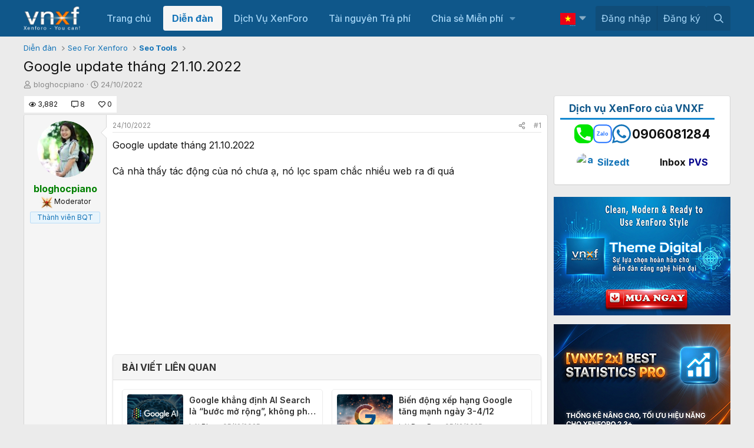

--- FILE ---
content_type: text/html; charset=utf-8
request_url: https://vnxf.vn/threads/google-update-thang-21-10-2022.31653/
body_size: 28658
content:
<!DOCTYPE html>
<html id="XF" lang="vi-VN" dir="LTR"
	data-xf="2.3"
	data-app="public" 
	data-variation="default" 
	data-color-scheme="light"
	data-template="thread_view"
	data-container-key="node-21"
	data-content-key="thread-31653"
	data-logged-in="false"
	data-cookie-prefix="xf_"
	data-csrf="1768601828,95c20bc862fd41e63bd10a3e45b481e1"
	class="has-no-js template-thread_view"
	 data-run-jobs="">
<head>
	
	
	

	<meta charset="utf-8" />
	<title>Google update tháng 21.10.2022 | Cộng đồng người dùng XenForo tại Việt Nam</title>
	<link rel="manifest" href="/webmanifest.php">

	<meta http-equiv="X-UA-Compatible" content="IE=Edge" />
	

<meta name="viewport" content="width=device-width, initial-scale=1, viewport-fit=cover">

	
		
			
				<meta name="theme-color" media="(prefers-color-scheme: light)" content="#0f578a" />
				<meta name="theme-color" media="(prefers-color-scheme: dark)" content="#0a1c29" />
			
		
	

	<meta name="apple-mobile-web-app-title" content="XenForo VN">
	

	
		
		<meta name="description" content="Google update tháng 21.10.2022

Cả nhà thấy tác động của nó chưa ạ, nó lọc spam chắc nhiều web ra đi quá" />
		<meta property="og:description" content="Google update tháng 21.10.2022

Cả nhà thấy tác động của nó chưa ạ, nó lọc spam chắc nhiều web ra đi quá" />
		<meta property="twitter:description" content="Google update tháng 21.10.2022

Cả nhà thấy tác động của nó chưa ạ, nó lọc spam chắc nhiều web ra đi quá" />
	
	
		<meta property="og:url" content="https://vnxf.vn/threads/google-update-thang-21-10-2022.31653/" />
	
		<link rel="canonical" href="https://vnxf.vn/threads/google-update-thang-21-10-2022.31653/" />
	
		
		<meta property="og:image" content="https://i.imgur.com/Ls4jCmF.jpg" />
		<meta property="twitter:image" content="https://i.imgur.com/Ls4jCmF.jpg" />
		<meta property="twitter:card" content="summary" />
	
	

	
		
	
	
	<meta property="og:site_name" content="Cộng đồng người dùng XenForo tại Việt Nam" />


	
	
		
	
	
	<meta property="og:type" content="website" />


	
	
		
	
	
	
		<meta property="og:title" content="Google update tháng 21.10.2022" />
		<meta property="twitter:title" content="Google update tháng 21.10.2022" />
	


	
	
	
	

	
	
	
		
	
	

	<link rel="stylesheet" href="/css.php?css=public%3Anormalize.css%2Cpublic%3Afa.css%2Cpublic%3Avariations.less%2Cpublic%3Acore.less%2Cpublic%3Aapp.less&amp;s=11&amp;l=2&amp;d=1768311845&amp;k=d03d6c00ba776546ebb636b89bf86eef72cc2883" />

	<link rel="stylesheet" href="/css.php?css=public%3Abb_code.less&amp;s=11&amp;l=2&amp;d=1768311845&amp;k=a11ee2aff270486acb2e65db951b9a4885744c5d" />
<link rel="stylesheet" href="/css.php?css=public%3Abox_timkiem_gg.less&amp;s=11&amp;l=2&amp;d=1768311845&amp;k=8d085b625c9ae85517d688b3e634e7697014c12f" />
<link rel="stylesheet" href="/css.php?css=public%3Afooter_custom.less&amp;s=11&amp;l=2&amp;d=1768311845&amp;k=3f5815a116bd30a953f0f6bab76c7d6a20ffc378" />
<link rel="stylesheet" href="/css.php?css=public%3Amessage.less&amp;s=11&amp;l=2&amp;d=1768311845&amp;k=c3ddf38a9c7546041fef5882c9b9239f5f409fb6" />
<link rel="stylesheet" href="/css.php?css=public%3Ashare_controls.less&amp;s=11&amp;l=2&amp;d=1768311845&amp;k=ff541f502cb82ca84020a7beac5bd5374cd29487" />
<link rel="stylesheet" href="/css.php?css=public%3Avnxf_beststatpro_widget.less&amp;s=11&amp;l=2&amp;d=1768311845&amp;k=a16a24ebbf3fc31bd562f31206696ca81a478e88" />
<link rel="stylesheet" href="/css.php?css=public%3Avnxf_google_trans.less&amp;s=11&amp;l=2&amp;d=1768311845&amp;k=2b378e92b5535043cde401d05552030e9bcb1eb3" />
<link rel="stylesheet" href="/css.php?css=public%3Avnxf_mods_view.less&amp;s=11&amp;l=2&amp;d=1768311845&amp;k=d850e8349099d300b9a5e687d7cbf1e4d0336a10" />
<link rel="stylesheet" href="/css.php?css=public%3Avnxf_more_thread.less&amp;s=11&amp;l=2&amp;d=1768311845&amp;k=714128ef543248492ccbf93d7ad1de9223e0480c" />
<link rel="stylesheet" href="/css.php?css=public%3Avnxf_table_of_content.less&amp;s=11&amp;l=2&amp;d=1768311845&amp;k=8479d880b156972e55da2f423a8e41e14b1e0c67" />
<link rel="stylesheet" href="/css.php?css=public%3Aextra.less&amp;s=11&amp;l=2&amp;d=1768311845&amp;k=f79329a6fb0936d644295b30276a8fcbd1dd29b2" />
<style>
.textlink {
    width: 100%;
    border: 1px solid #ccc;
    margin-bottom: 3px;
    padding: 5px;
    font-size: 14px;
}
</style>


	
		<script src="/js/xf/preamble.min.js?_v=efef6154"></script>
	

	
	<script src="/js/vendor/vendor-compiled.js?_v=efef6154" defer></script>
	<script src="/js/xf/core-compiled.js?_v=efef6154" defer></script>

	<script>
		XF.ready(() =>
		{
			XF.extendObject(true, XF.config, {
				// 
				userId: 0,
				enablePush: false,
				pushAppServerKey: 'BGui5vhWX65reNAE5wdN8wneaCfbqvFrXWNfcaquseCTohbamankLDgZ90kb1z5lmuwpDGXUqyG1hUeAzmoa7LQ',
				url: {
					fullBase: 'https://vnxf.vn/',
					basePath: '/',
					css: '/css.php?css=__SENTINEL__&s=11&l=2&d=1768311845',
					js: '/js/__SENTINEL__?_v=efef6154',
					icon: '/data/local/icons/__VARIANT__.svg?v=1768311846#__NAME__',
					iconInline: '/styles/fa/__VARIANT__/__NAME__.svg?v=5.15.3',
					keepAlive: '/login/keep-alive'
				},
				cookie: {
					path: '/',
					domain: '',
					prefix: 'xf_',
					secure: true,
					consentMode: 'disabled',
					consented: ["optional","_third_party"]
				},
				cacheKey: 'f3ed7234243583f554e27d349fe769c5',
				csrf: '1768601828,95c20bc862fd41e63bd10a3e45b481e1',
				js: {},
				fullJs: false,
				css: {"public:bb_code.less":true,"public:box_timkiem_gg.less":true,"public:footer_custom.less":true,"public:message.less":true,"public:share_controls.less":true,"public:vnxf_beststatpro_widget.less":true,"public:vnxf_google_trans.less":true,"public:vnxf_mods_view.less":true,"public:vnxf_more_thread.less":true,"public:vnxf_table_of_content.less":true,"public:extra.less":true},
				time: {
					now: 1768601828,
					today: 1768582800,
					todayDow: 6,
					tomorrow: 1768669200,
					yesterday: 1768496400,
					week: 1768064400,
					month: 1767200400,
					year: 1767200400
				},
				style: {
					light: 'default',
					dark: 'alternate',
					defaultColorScheme: 'light'
				},
				borderSizeFeature: '3px',
				fontAwesomeWeight: 'r',
				enableRtnProtect: true,
				
				enableFormSubmitSticky: true,
				imageOptimization: '0',
				imageOptimizationQuality: 0.85,
				uploadMaxFilesize: 536870912,
				uploadMaxWidth: 0,
				uploadMaxHeight: 0,
				allowedVideoExtensions: ["m4v","mov","mp4","mp4v","mpeg","mpg","ogv","webm"],
				allowedAudioExtensions: ["mp3","opus","ogg","wav"],
				shortcodeToEmoji: true,
				visitorCounts: {
					conversations_unread: '0',
					alerts_unviewed: '0',
					total_unread: '0',
					title_count: true,
					icon_indicator: true
				},
				jsMt: {"xf\/action.js":"726f24f3","xf\/embed.js":"726f24f3","xf\/form.js":"726f24f3","xf\/structure.js":"726f24f3","xf\/tooltip.js":"726f24f3"},
				jsState: {},
				publicMetadataLogoUrl: '',
				publicPushBadgeUrl: 'https://vnxf.vn/styles/default/xenforo/bell.png'
			})

			XF.extendObject(XF.phrases, {
				// 
"svStandardLib_time.day": "{count} day",
"svStandardLib_time.days": "{count} days",
"svStandardLib_time.hour": "{count} hour",
"svStandardLib_time.hours": "{count} hours",
"svStandardLib_time.minute": "{count} minutes",
"svStandardLib_time.minutes": "{count} minutes",
"svStandardLib_time.month": "{count} month",
"svStandardLib_time.months": "{count} months",
"svStandardLib_time.second": "{count} second",
"svStandardLib_time.seconds": "{count} seconds",
"svStandardLib_time.week": "time.week",
"svStandardLib_time.weeks": "{count} weeks",
"svStandardLib_time.year": "{count} year",
"svStandardLib_time.years": "{count} years",
				date_x_at_time_y:     "{date} lúc {time}",
				day_x_at_time_y:      "Lúc {time}, {day} ",
				yesterday_at_x:       "Lúc {time} Hôm qua",
				x_minutes_ago:        "{minutes} phút trước",
				one_minute_ago:       "1 phút trước",
				a_moment_ago:         "Vài giây trước",
				today_at_x:           "Lúc {time}",
				in_a_moment:          "In a moment",
				in_a_minute:          "In a minute",
				in_x_minutes:         "In {minutes} minutes",
				later_today_at_x:     "Later today at {time}",
				tomorrow_at_x:        "Tomorrow at {time}",
				short_date_x_minutes: "{minutes}m",
				short_date_x_hours:   "{hours}h",
				short_date_x_days:    "{days}d",

				day0: "Chủ nhật",
				day1: "Thứ hai",
				day2: "Thứ ba",
				day3: "Thứ tư",
				day4: "Thứ năm",
				day5: "Thứ sáu",
				day6: "Thứ bảy",

				dayShort0: "CN",
				dayShort1: "T2",
				dayShort2: "T3",
				dayShort3: "T4",
				dayShort4: "T5",
				dayShort5: "T6",
				dayShort6: "T7",

				month0: "Tháng một",
				month1: "Tháng hai",
				month2: "Tháng ba",
				month3: "Tháng tư",
				month4: "Tháng năm",
				month5: "Tháng sáu",
				month6: "Tháng bảy",
				month7: "Tháng tám",
				month8: "Tháng chín",
				month9: "Tháng mười",
				month10: "Tháng mười một",
				month11: "Tháng mười hai",

				active_user_changed_reload_page: "Thành viên đang hoạt động đã thay đổi. Tải lại trang cho phiên bản mới nhất.",
				server_did_not_respond_in_time_try_again: "The server did not respond in time. Please try again.",
				oops_we_ran_into_some_problems: "Rất tiếc! Chúng tôi gặp phải một số vấn đề.",
				oops_we_ran_into_some_problems_more_details_console: "Rất tiếc! Chúng tôi gặp phải một số vấn đề. Vui lòng thử lại sau. Chi tiết lỗi c có thể có trong trình duyệt.",
				file_too_large_to_upload: "The file is too large to be uploaded.",
				uploaded_file_is_too_large_for_server_to_process: "The uploaded file is too large for the server to process.",
				files_being_uploaded_are_you_sure: "Files are still being uploaded. Are you sure you want to submit this form?",
				attach: "Đính kèm",
				rich_text_box: "Khung soạn thảo trù phú",
				close: "Đóng",
				link_copied_to_clipboard: "Liên kết đã được sao chép vào clipboard.",
				text_copied_to_clipboard: "Text copied to clipboard.",
				loading: "Đang tải…",
				you_have_exceeded_maximum_number_of_selectable_items: "You have exceeded the maximum number of selectable items.",

				processing: "Đang thực hiện",
				'processing...': "Đang thực hiện…",

				showing_x_of_y_items: "Hiển thị {count} trong số {total} mục",
				showing_all_items: "Hiển thị tất cả",
				no_items_to_display: "No items to display",

				number_button_up: "Increase",
				number_button_down: "Decrease",

				push_enable_notification_title: "Push notifications enabled successfully at Cộng đồng người dùng XenForo tại Việt Nam",
				push_enable_notification_body: "Thank you for enabling push notifications!",

				pull_down_to_refresh: "Pull down to refresh",
				release_to_refresh: "Release to refresh",
				refreshing: "Refreshing…"
			})
		})
	</script>

	<script>
XF.ready(() =>
{

    const firstLink = document.querySelector("#vnxf_trans_langs > div > a:first-child");
    if (firstLink) {
        const span = document.createElement("span");
        span.innerHTML = firstLink.innerHTML;
        firstLink.innerHTML = '';
        firstLink.appendChild(span);
    }

})
</script>
<script>
XF.ready(() =>
{

function box_timkiem_gg() {
	$('.box_timkiem_gg_s form').submit(function(e){
		e.preventDefault();
		if($(this).closest('form').find('input').val() == '') {
			alert('Chưa nhập từ khóa');
		} else {
			var act = 'https://www.google.com/search';
			var gtype = $('.box_timkiem_gg_s form').attr('data-type');
			var gsearch = $('#gkeywords').val().replace(' ', '+');
				act = act + '?q='+gsearch+'+site:vnxf.vn';
				$('.box_timkiem_gg_s form').attr('action', act);
				location.href=act;
				return false;
			window.open(act, '_blank');
		}
	});
	var ttop = ($('#header').height() - $('.box_timkiem_gg').height()) / 2 - 9;
	$('.box_timkiem_gg').css('top', ttop);
}
function loadjQuery_gg(url, success){
     var script = document.createElement('script');
     script.src = url;
     var head = document.getElementsByTagName('head')[0],
     done = false;
     head.appendChild(script);
	script.onload = script.onreadystatechange = function() {
		if (!done && (!this.readyState || this.readyState == 'loaded' || this.readyState == 'complete')) {
			 done = true;
			 success();
			 script.onload = script.onreadystatechange = null;
			 head.removeChild(script);        
		}
	};
}
if(typeof jQuery == 'undefined') {
	loadjQuery_gg('https://code.jquery.com/jquery-3.5.1.min.js', function() {
		box_timkiem_gg();
	});
} else {
	box_timkiem_gg();
}

})
</script>
<script>
XF.ready(() =>
{

function randomInteger(min, max) {
  return Math.floor(Math.random() * (max - min + 1)) + min;
}
document.querySelector(".vnxf_top_head_in").innerHTML = '<a><img src="https://cdn.vnxf.vn/data/head-bg/'+randomInteger(9,9)+'.jpg"></a>';

})
</script>
<script>
XF.ready(() =>
{

function timeAgo(unixTime) {
  const now = new Date();
  const then = new Date(unixTime * 1000);
  const diffSec = Math.floor((now - then) / 1000);

  const phrase = (key, count) => XF.phrase(`b_stat_${key}_ago`, { count });

  if (diffSec < 60) return b_stat_phrase('{count} giây trước', diffSec);
  if (diffSec < 3600) return b_stat_phrase('{count} phút trước', Math.floor(diffSec / 60));
  if (diffSec < 86400) return b_stat_phrase('{count} giờ trước', Math.floor(diffSec / 3600));
  if (diffSec < 2592000) return b_stat_phrase('{count} ngày trước', Math.floor(diffSec / 86400));

  const yearDiff = now.getFullYear() - then.getFullYear();
  const monthDiff = now.getMonth() - then.getMonth();
  let totalMonths = yearDiff * 12 + monthDiff;

  if (totalMonths < 12) return b_stat_phrase('{count} tháng trước', totalMonths);

  const years = Math.floor(totalMonths / 12);
  const months = totalMonths % 12;

  if (months === 0) return b_stat_phrase('{count} năm trước', years);
  return b_stat_phrase('{count} năm trước', years);
}
function b_stat_phrase(templatex, count) {
    count = Math.max(1, count);
    return templatex
        .replace('{count}', count)
        .replace("{s}", count == 1 ? '' : 's');
}	   
document.querySelectorAll('.b_time_ago').forEach(el => {
  const unix = parseInt(el.dataset.value, 10);
  if (!isNaN(unix)) {
    el.textContent = timeAgo(unix);
  }
});
document.querySelectorAll('.vnxf_beststatpro').forEach(container => {
    const key = container.dataset.widgetKey;
    if (!key) return;
    const outer = document.createElement('div');
    outer.className = 'vnxf_beststatpro_outer';
    const wrapper = document.createElement('div');
    wrapper.id = 'vnxf_beststatpro_' + key;
    const reload = document.createElement('span');
    reload.className = 'vnxf_beststatpro_reload';
    reload.dataset.key = key;
    reload.innerHTML = `<i class="fa--xf fas fa-sync "><svg xmlns="http://www.w3.org/2000/svg" role="img" aria-hidden="true" ><use href="/data/local/icons/solid.svg?v=1768311846#sync"></use></svg></i>`;
    container.parentNode.insertBefore(outer, container);
    wrapper.appendChild(container); 
    outer.appendChild(reload);
    outer.appendChild(wrapper); 
});
document.querySelectorAll('.vnxf_beststatpro_reload').forEach(button => {
    button.addEventListener('click', (event) => {
        event.preventDefault();

        const key = button.dataset.key;
        if (!key) return;

        const target = document.getElementById('vnxf_beststatpro_' + key);
        if (!target) return;
		const activeTab = target.querySelector('.tabs_tab_bsp.is-active');
		const activeHref = activeTab ? activeTab.getAttribute('data-id') : null;
		var acurl = '/misc/b-stat';
		XF.ajax("post", acurl, {'wkey': key, '_xfToken': '1768601828,95c20bc862fd41e63bd10a3e45b481e1'}, function(data) {
                if (data.html && data.html.content) {
                    XF.setupHtmlInsert(data.html.content, function ($html) {
                        target.innerHTML = '';
                        target.appendChild($html);  
						document.querySelectorAll('.b_time_ago').forEach(el => {
						  const unix = parseInt(el.dataset.value, 10);
						  if (!isNaN(unix)) {
							el.textContent = timeAgo(unix);
						  }
						});
                    });
					vnxf_beststatpro_change_tab();
					const tab = target.querySelector(`.tabs_tab_bsp[data-id="${activeHref}"]`);
					if (tab) tab.click();
                }
		});
	});
});
function vnxf_beststatpro_change_tab() {
  const tabHeaders = document.querySelectorAll(".vnxf_beststatpro .tabs_tab_bsp");
  tabHeaders.forEach(header => {
    header.addEventListener("click", function () {
      const container = header.closest(".vnxf_beststatpro");
      const tabId = '#'+header.dataset.id;

      if (!tabId) return;

      // Active tab headers
      const allTabs = container.querySelectorAll(".tabs_tab_bsp");
      allTabs.forEach(tab => tab.classList.remove("is-active"));
      header.classList.add("is-active");

      // Active tab panes
      const panes = container.querySelectorAll(".tabPanes_bsp > div");
      panes.forEach(pane => pane.classList.remove("is-active"));

      const activePane = container.querySelector(tabId);
      if (activePane) activePane.classList.add("is-active");
    });
  });
}
vnxf_beststatpro_change_tab();

})
</script>
<script>
XF.ready(() =>
{

	
	function gettimeAgo(unixTime) {
	  const now = new Date();
	  const then = new Date(unixTime * 1000);
	  const diffSec = Math.floor((now - then) / 1000);

	  const phrase = (key, count) => XF.phrase(`b_stat_${key}_ago`, { count });

	  if (diffSec < 60) return b_stat_phrase('{count} giây trước', diffSec);
	  if (diffSec < 3600) return b_stat_phrase('{count} phút trước', Math.floor(diffSec / 60));
	  if (diffSec < 86400) return b_stat_phrase('{count} giờ trước', Math.floor(diffSec / 3600));
	  if (diffSec < 2592000) return b_stat_phrase('{count} ngày trước', Math.floor(diffSec / 86400));

	  const yearDiff = now.getFullYear() - then.getFullYear();
	  const monthDiff = now.getMonth() - then.getMonth();
	  let totalMonths = yearDiff * 12 + monthDiff;

	  if (totalMonths < 12) return b_stat_phrase('{count} tháng trước', totalMonths);

	  const years = Math.floor(totalMonths / 12);
	  const months = totalMonths % 12;

	  if (months === 0) return t_phrase('{count} năm trước', years);
	  return t_phrase('{count} năm trước', years);
	}
	function t_phrase(templatex, count) {
		return templatex
			.replace('{count}', count)
			.replace("{s}", count == 1 ? '' : 's');
	}	   
	document.querySelectorAll('.time_ago').forEach(el => {
	  const unix = parseInt(el.dataset.value, 10);
	  if (!isNaN(unix)) {
		el.textContent = gettimeAgo(unix);
	  }
	});

})
</script>
<script>
XF.ready(() =>
{



	

})
</script>
<script>
XF.ready(() =>
{

vnxf_toc('replyNewMessageContainer');
vnxf_toc('resourceBody');

function vnxf_toc(parentClass) {
  const wrapper = document.querySelector('.js-' + parentClass + ' article:first-of-type .bbWrapper');
  if (!wrapper) return;

  wrapper.querySelectorAll('.embed').forEach(el => el.remove());

  const headings = wrapper.querySelectorAll('h2.bbHeading, h3.bbHeading:not(.js-unfurl-title)');
  if (headings.length < 2) return;

  // ✅ Tạo khung TOC
  const tomtatDiv = document.createElement('div');
  tomtatDiv.className = 'vnxf_toc';
  wrapper.prepend(tomtatDiv); // ← dùng trực tiếp wrapper, không cần article

  const tomtatF = document.querySelector('.vnxf_toc_d');
  tomtatDiv.innerHTML = tomtatF ? tomtatF.innerHTML : `
    <div class="table-of-content">
      <div class="table-header">
        <p class="table-header-text">Nội dung</p>
        <button class="table-header-button ann"><span class="toggle-button">Ẩn</span><i class="fa--xf far fa-angle-up "><svg xmlns="http://www.w3.org/2000/svg" role="img" aria-hidden="true" ><use href="/data/local/icons/regular.svg?v=1768311846#angle-up"></use></svg></i></button>
        <button class="table-header-button hii" style="display:none"><span class="toggle-button">Hiện</span>><i class="fa--xf far fa-angle-down "><svg xmlns="http://www.w3.org/2000/svg" role="img" aria-hidden="true" ><use href="/data/local/icons/regular.svg?v=1768311846#angle-down"></use></svg></i></button>
      </div>
      <div class="content-list"></div>
    </div>`;

  wrapper.querySelectorAll('h2').forEach(el => el.classList.add('hh2'));
  wrapper.querySelectorAll('h3:not(.js-unfurl-title)').forEach(el => el.classList.add('hh3'));

  const contentList = tomtatDiv.querySelector('.content-list');
  if (contentList) {
    let dem = 0;
    headings.forEach(el => {
      const a = document.createElement('a');
      a.href = '#menuid' + dem;
      a.className = el.className;

      const p = document.createElement('p');
      p.className = 'anchor H2';
      p.textContent = el.textContent;

      a.appendChild(p);
      contentList.appendChild(a);
      el.id = 'menuid' + dem;
      dem++;
    });

    contentList.style.maxHeight = contentList.scrollHeight + 'px';
    contentList.style.transition = 'max-height 0.3s ease';
    contentList.style.overflow = 'hidden';
  }

  const btnAnn = tomtatDiv.querySelector('.table-header-button.ann');
  const btnHii = tomtatDiv.querySelector('.table-header-button.hii');

  if (btnAnn && btnHii && contentList) {
	btnAnn.addEventListener('click', () => {
	  contentList.style.maxHeight = '0';
	  contentList.style.padding = '0 15px';
	  contentList.style.margin = '0';
	  btnAnn.style.display = 'none';
	  btnHii.style.display = 'inline-block';
	});

	btnHii.addEventListener('click', () => {
	  contentList.style.maxHeight = (contentList.scrollHeight + 24) + 'px';
	  contentList.style.padding = '12px 15px';
	  contentList.style.margin = '';
	  btnHii.style.display = 'none';
	  btnAnn.style.display = 'inline-block';
	});
  }
}

})
</script>



	
	
	<script async src="https://www.googletagmanager.com/gtag/js?id=UA-64051392-3"></script>
	<script>
		window.dataLayer = window.dataLayer || [];
		function gtag(){dataLayer.push(arguments);}
		gtag('js', new Date());
		gtag('config', 'UA-64051392-3', {
			// 
			
			
				'anonymize_ip': true,
			
		});
	</script>


	<link rel="preconnect" href="https://fonts.googleapis.com">
	<link rel="preconnect" href="https://fonts.gstatic.com" crossorigin>
    <link href="https://fonts.googleapis.com/css2?family=Inter:ital,wght@0,100;0,200;0,300;0,400;0,500;0,600;0,700;0,800;0,900;1,100;1,200;1,300;1,400;1,500;1,600;1,700;1,800;1,900&display=swap" rel="stylesheet">


</head>
<body data-template="thread_view">

<div class="p-pageWrapper" id="top">


<script>
	function VnxfLangsetCookie(b, h, c, f, e) {
		var a;
		if (c === 0) {
			a = "";
		} else {
			var g = new Date();
			g.setTime(g.getTime() + (c * 24 * 60 * 60 * 1000));
			a = "expires=" + g.toGMTString() + "; ";
		}
		var e = (typeof e === "undefined") ? "" : "; domain=" + e;
		document.cookie = b + "=" + h + "; " + a + "path=" + f + e;
	}

	function changeVnxfLang(lang) {
		var parts = location.hostname.split('.');
		var sndleveldomain = '.' + parts.slice(-2).join('.');
		if (lang == 'vi') {
			VnxfLangsetCookie("googtrans", "", 0, "/", sndleveldomain);
			VnxfLangsetCookie("googtrans", "", 0, "/");
			location.reload();
		} else {
			var langnn = '/vi/' + lang;
			VnxfLangsetCookie("googtrans", langnn, 0, "/", sndleveldomain);
			VnxfLangsetCookie("googtrans", langnn, 0, "/");
			location.reload();
		}
	}
</script>

	

	<header class="p-header" id="header">
		<div class="p-header-inner">
			<div class="p-header-content">
				<div class="p-header-logo p-header-logo--image">
					<a href="https://vnxf.vn">
						

	

	
		
		

		
	
		
		

		
	

	

	<picture data-variations="{&quot;default&quot;:{&quot;1&quot;:&quot;https:\/\/cdn.vnxf.vn\/data\/assets\/logo_default\/vnxf-logo.png&quot;,&quot;2&quot;:null},&quot;alternate&quot;:{&quot;1&quot;:&quot;https:\/\/cdn.vnxf.vn\/data\/assets\/logo_default\/vnxf-logo.png&quot;,&quot;2&quot;:null}}">
		
		
		

		
			
			
			

			
		

		<img src="https://cdn.vnxf.vn/data/assets/logo_default/vnxf-logo.png"  width="100" height="36" alt="Cộng đồng người dùng XenForo tại Việt Nam"  />
	</picture>


					</a>
				</div>
			</div>
		</div>
		
		<div class="vnxf_top_head">
	<div class="vnxf_top_head_in">
		<a><img src="https://cdn.vnxf.vn/data/head-bg/9.jpg" style="opacity:0"></a>
	</div>
	
<div class="box_timkiem_gg">
	<div class="box_timkiem_gg_in">
		<div class="box_timkiem_gg_s">
			
			<form action="" method="get" class=""
				 target="_blank" data-type="4"
			>
				
				
				<input type="text" class="input" id="gkeywords" placeholder="Nhập từ cần tìm" />
				<i class="fal fa-search"></i>
				<button type="submit">
					Tìm
				</button>
			
				
			</form>
		
		</div>
	</div>
</div>

</div>

	</header>

	
	

	
		<div class="p-navSticky p-navSticky--primary" data-xf-init="sticky-header">
			
		<nav class="p-nav">
			<div class="p-nav-inner">
				<button type="button" class="button button--plain p-nav-menuTrigger" data-xf-click="off-canvas" data-menu=".js-headerOffCanvasMenu" tabindex="0" aria-label="Menu"><span class="button-text">
					<i aria-hidden="true"></i>
				</span></button>

				<div class="p-nav-smallLogo">
					<a href="https://vnxf.vn">
						

	

	
		
		

		
	
		
		

		
	

	

	<picture data-variations="{&quot;default&quot;:{&quot;1&quot;:&quot;https:\/\/cdn.vnxf.vn\/data\/assets\/logo_default\/vnxf-logo.png&quot;,&quot;2&quot;:null},&quot;alternate&quot;:{&quot;1&quot;:&quot;https:\/\/cdn.vnxf.vn\/data\/assets\/logo_default\/vnxf-logo.png&quot;,&quot;2&quot;:null}}">
		
		
		

		
			
			
			

			
		

		<img src="https://cdn.vnxf.vn/data/assets/logo_default/vnxf-logo.png"  width="100" height="36" alt="Cộng đồng người dùng XenForo tại Việt Nam"  />
	</picture>


					</a>
				</div>

				<div class="p-nav-scroller hScroller" data-xf-init="h-scroller" data-auto-scroll=".p-navEl.is-selected">
					<div class="hScroller-scroll">
						<ul class="p-nav-list js-offCanvasNavSource">
							
								<li>
									
	<div class="p-navEl " >
	

		
	
	<a href="https://vnxf.vn"
	class="p-navEl-link "
	
	data-xf-key="1"
	data-nav-id="home">Trang chủ</a>


		

		
	
	</div>

								</li>
							
								<li>
									
	<div class="p-navEl is-selected" data-has-children="true">
	

		
	
	<a href="/forums/"
	class="p-navEl-link p-navEl-link--splitMenu "
	
	
	data-nav-id="forums">Diễn đàn</a>


		<a data-xf-key="2"
			data-xf-click="menu"
			data-menu-pos-ref="< .p-navEl"
			class="p-navEl-splitTrigger"
			role="button"
			tabindex="0"
			aria-label="Toggle expanded"
			aria-expanded="false"
			aria-haspopup="true"></a>

		
	
		<div class="menu menu--structural" data-menu="menu" aria-hidden="true">
			<div class="menu-content">
				
					
	
	
	<a href="/whats-new/posts/"
	class="menu-linkRow u-indentDepth0 js-offCanvasCopy "
	
	
	data-nav-id="newPosts">Bài viết mới</a>

	

				
					
	
	
	<a href="/search/?type=post"
	class="menu-linkRow u-indentDepth0 js-offCanvasCopy "
	
	
	data-nav-id="searchForums">Tìm chủ đề</a>

	

				
			</div>
		</div>
	
	</div>

								</li>
							
								<li>
									
	<div class="p-navEl " >
	

		
	
	<a href="/threads/bang-gia-dich-vu-thiet-ke-dien-dan-xenforo-nam-2020.18951/"
	class="p-navEl-link "
	
	data-xf-key="3"
	data-nav-id="dichvu">Dịch Vụ XenForo</a>


		

		
	
	</div>

								</li>
							
								<li>
									
	<div class="p-navEl " >
	

		
	
	<a href="/resources/"
	class="p-navEl-link "
	
	data-xf-key="4"
	data-nav-id="ProZone">Tài nguyên Trả phí</a>


		

		
	
	</div>

								</li>
							
								<li>
									
	<div class="p-navEl " data-has-children="true">
	

		
	
	<a href="/tags/vnxf-addons/"
	class="p-navEl-link p-navEl-link--splitMenu "
	
	
	data-nav-id="share">Chia sẻ Miễn phí</a>


		<a data-xf-key="5"
			data-xf-click="menu"
			data-menu-pos-ref="< .p-navEl"
			class="p-navEl-splitTrigger"
			role="button"
			tabindex="0"
			aria-label="Toggle expanded"
			aria-expanded="false"
			aria-haspopup="true"></a>

		
	
		<div class="menu menu--structural" data-menu="menu" aria-hidden="true">
			<div class="menu-content">
				
					
	
	
	<a href="/tags/vnxf-addons/"
	class="menu-linkRow u-indentDepth0 js-offCanvasCopy "
	
	
	data-nav-id="vnxf_addons1">Addons miễn phí</a>

	

				
					
	
	
	<a href="/tags/vnxf-styles/"
	class="menu-linkRow u-indentDepth0 js-offCanvasCopy "
	
	
	data-nav-id="vnxf_styles">Styles miễn phí</a>

	

				
					
	
	
	<a href="/threads/checklist-cac-buoc-dung-dien-dan-xenforo.46947/"
	class="menu-linkRow u-indentDepth0 js-offCanvasCopy "
	
	
	data-nav-id="XenForo">Các bước dựng XenForo</a>

	

				
					
	
	
	<a href="/threads/huong-dan-cach-mua-va-kich-hoat-license-xenforo-tung-buoc.48648/"
	class="menu-linkRow u-indentDepth0 js-offCanvasCopy "
	
	
	data-nav-id="license">Hướng dẫn mua license XenForo</a>

	

				
			</div>
		</div>
	
	</div>

								</li>
							
						</ul>
					</div>
				</div>

				<div class="p-nav-opposite">
<div id="vnxf_trans_langs">
	
	
	
	
	<div class="p-navEl " data-has-children="true">
	

		
	
	<a href="javascript:;"
	class="p-navEl-link p-navEl-link--splitMenu "
	
	
	data-nav-id="Vietnamese">Vietnamese</a>


		<a data-xf-key="1"
			data-xf-click="menu"
			data-menu-pos-ref="< .p-navEl"
			class="p-navEl-splitTrigger"
			role="button"
			tabindex="0"
			aria-label="Toggle expanded"
			aria-expanded="false"
			aria-haspopup="true"></a>

		
	
		<div class="menu menu--structural" data-menu="menu" aria-hidden="true">
			<div class="menu-content">
				
					
	
	
	<a href="javascript:changeVnxfLang(&#039;ar&#039;);"
	class="menu-linkRow u-indentDepth0 js-offCanvasCopy "
	
	
	data-nav-id="Arabic">Arabic</a>

	

				
					
	
	
	<a href="javascript:changeVnxfLang(&#039;zh-CN&#039;);"
	class="menu-linkRow u-indentDepth0 js-offCanvasCopy "
	
	
	data-nav-id="Chinese">Chinese</a>

	

				
					
	
	
	<a href="javascript:changeVnxfLang(&#039;en&#039;);"
	class="menu-linkRow u-indentDepth0 js-offCanvasCopy "
	
	
	data-nav-id="English">English</a>

	

				
					
	
	
	<a href="javascript:changeVnxfLang(&#039;fr&#039;);"
	class="menu-linkRow u-indentDepth0 js-offCanvasCopy "
	
	
	data-nav-id="French">French</a>

	

				
					
	
	
	<a href="javascript:changeVnxfLang(&#039;de&#039;);"
	class="menu-linkRow u-indentDepth0 js-offCanvasCopy "
	
	
	data-nav-id="German">German</a>

	

				
					
	
	
	<a href="javascript:changeVnxfLang(&#039;hi&#039;);"
	class="menu-linkRow u-indentDepth0 js-offCanvasCopy "
	
	
	data-nav-id="Hindi">Hindi</a>

	

				
					
	
	
	<a href="javascript:changeVnxfLang(&#039;id&#039;);"
	class="menu-linkRow u-indentDepth0 js-offCanvasCopy "
	
	
	data-nav-id="Indonesian">Indonesian</a>

	

				
					
	
	
	<a href="javascript:changeVnxfLang(&#039;it&#039;);"
	class="menu-linkRow u-indentDepth0 js-offCanvasCopy "
	
	
	data-nav-id="Italian">Italian</a>

	

				
					
	
	
	<a href="javascript:changeVnxfLang(&#039;ja&#039;);"
	class="menu-linkRow u-indentDepth0 js-offCanvasCopy "
	
	
	data-nav-id="Japanese">Japanese</a>

	

				
					
	
	
	<a href="javascript:changeVnxfLang(&#039;km&#039;);"
	class="menu-linkRow u-indentDepth0 js-offCanvasCopy "
	
	
	data-nav-id="Khmer">Khmer</a>

	

				
					
	
	
	<a href="javascript:changeVnxfLang(&#039;ko&#039;);"
	class="menu-linkRow u-indentDepth0 js-offCanvasCopy "
	
	
	data-nav-id="Korean">Korean</a>

	

				
					
	
	
	<a href="javascript:changeVnxfLang(&#039;lo&#039;);"
	class="menu-linkRow u-indentDepth0 js-offCanvasCopy "
	
	
	data-nav-id="Lao">Lao</a>

	

				
					
	
	
	<a href="javascript:changeVnxfLang(&#039;pt&#039;);"
	class="menu-linkRow u-indentDepth0 js-offCanvasCopy "
	
	
	data-nav-id="Portuguese">Portuguese</a>

	

				
					
	
	
	<a href="javascript:changeVnxfLang(&#039;es&#039;);"
	class="menu-linkRow u-indentDepth0 js-offCanvasCopy "
	
	
	data-nav-id="Spanish">Spanish</a>

	

				
					
	
	
	<a href="javascript:changeVnxfLang(&#039;th&#039;);"
	class="menu-linkRow u-indentDepth0 js-offCanvasCopy "
	
	
	data-nav-id="Thai">Thai</a>

	

				
					
	
	
	<a href="javascript:changeVnxfLang(&#039;vi&#039;);"
	class="menu-linkRow u-indentDepth0 js-offCanvasCopy "
	
	
	data-nav-id="Vietnamese">Vietnamese</a>

	

				
			</div>
		</div>
	
	</div>

</div>
					<div class="p-navgroup p-account p-navgroup--guest">
						
							<a href="/login/" class="p-navgroup-link p-navgroup-link--textual p-navgroup-link--logIn"
								data-xf-click="overlay" data-follow-redirects="on">
								<span class="p-navgroup-linkText">Đăng nhập</span>
							</a>
							
								<a href="/register/" class="p-navgroup-link p-navgroup-link--textual p-navgroup-link--register"
									data-xf-click="overlay" data-follow-redirects="on">
									<span class="p-navgroup-linkText">Đăng ký</span>
								</a>
							
						
					</div>

					<div class="p-navgroup p-discovery">
						<a href="/whats-new/"
							class="p-navgroup-link p-navgroup-link--iconic p-navgroup-link--whatsnew"
							aria-label="Có gì mới?"
							title="Có gì mới?">
							<i aria-hidden="true"></i>
							<span class="p-navgroup-linkText">Có gì mới?</span>
						</a>

						
							<a href="/search/"
								class="p-navgroup-link p-navgroup-link--iconic p-navgroup-link--search"
								data-xf-click="menu"
								data-xf-key="/"
								aria-label="Tìm kiếm"
								aria-expanded="false"
								aria-haspopup="true"
								title="Tìm kiếm">
								<i aria-hidden="true"></i>
								<span class="p-navgroup-linkText">Tìm kiếm</span>
							</a>
							<div class="menu menu--structural menu--wide" data-menu="menu" aria-hidden="true">
								<form action="/search/search" method="post"
									class="menu-content"
									data-xf-init="quick-search">

									<h3 class="menu-header">Tìm kiếm</h3>
									
									<div class="menu-row">
										
											<div class="inputGroup inputGroup--joined">
												<input type="text" class="input" name="keywords" data-acurl="/search/auto-complete" placeholder="Tìm kiếm…" aria-label="Tìm kiếm" data-menu-autofocus="true" />
												
			<select name="constraints" class="js-quickSearch-constraint input" aria-label="Search within">
				<option value="">Everywhere</option>
<option value="{&quot;search_type&quot;:&quot;post&quot;}">Chủ đề</option>
<option value="{&quot;search_type&quot;:&quot;post&quot;,&quot;c&quot;:{&quot;nodes&quot;:[21],&quot;child_nodes&quot;:1}}">This forum</option>
<option value="{&quot;search_type&quot;:&quot;post&quot;,&quot;c&quot;:{&quot;thread&quot;:31653}}">This thread</option>

			</select>
		
											</div>
										
									</div>

									
									<div class="menu-row">
										<label class="iconic"><input type="checkbox"  name="c[title_only]" value="1" /><i aria-hidden="true"></i><span class="iconic-label">Chỉ tìm trong tiêu đề

													
													<span tabindex="0" role="button"
														data-xf-init="tooltip" data-trigger="hover focus click" title="Tags will also be searched in content where tags are supported">

														<i class="fa--xf far fa-question-circle  u-muted u-smaller"><svg xmlns="http://www.w3.org/2000/svg" role="img" ><title>Note</title><use href="/data/local/icons/regular.svg?v=1768311846#question-circle"></use></svg></i>
													</span></span></label>

									</div>
									
									<div class="menu-row">
										<div class="inputGroup">
											<span class="inputGroup-text" id="ctrl_search_menu_by_member">Bởi:</span>
											<input type="text" class="input" name="c[users]" data-xf-init="auto-complete" placeholder="Thành viên" aria-labelledby="ctrl_search_menu_by_member" />
										</div>
									</div>
									<div class="menu-footer">
									<span class="menu-footer-controls">
										<button type="submit" class="button button--icon button--icon--search button--primary"><i class="fa--xf far fa-search "><svg xmlns="http://www.w3.org/2000/svg" role="img" aria-hidden="true" ><use href="/data/local/icons/regular.svg?v=1768311846#search"></use></svg></i><span class="button-text">Tìm</span></button>
										<button type="submit" class="button " name="from_search_menu"><span class="button-text">Tìm kiếm nâng cao…</span></button>
									</span>
									</div>

									<input type="hidden" name="_xfToken" value="1768601828,95c20bc862fd41e63bd10a3e45b481e1" />
								</form>
							</div>
						
					</div>
				</div>
			</div>
		</nav>
	
		</div>
		
		
			<div class="p-sectionLinks">
				<div class="p-sectionLinks-inner hScroller" data-xf-init="h-scroller">
					<div class="hScroller-scroll">
						<ul class="p-sectionLinks-list">
							
								<li>
									
	<div class="p-navEl " >
	

		
	
	<a href="/whats-new/posts/"
	class="p-navEl-link "
	
	data-xf-key="alt+1"
	data-nav-id="newPosts">Bài viết mới</a>


		

		
	
	</div>

								</li>
							
								<li>
									
	<div class="p-navEl " >
	

		
	
	<a href="/search/?type=post"
	class="p-navEl-link "
	
	data-xf-key="alt+2"
	data-nav-id="searchForums">Tìm chủ đề</a>


		

		
	
	</div>

								</li>
							
						</ul>
					</div>
				</div>
			</div>
			
	
		

	<div class="offCanvasMenu offCanvasMenu--nav js-headerOffCanvasMenu" data-menu="menu" aria-hidden="true" data-ocm-builder="navigation">
		<div class="offCanvasMenu-backdrop" data-menu-close="true"></div>
		<div class="offCanvasMenu-content">
			<div class="offCanvasMenu-header">
				Menu
				<a class="offCanvasMenu-closer" data-menu-close="true" role="button" tabindex="0" aria-label="Đóng"></a>
			</div>
			
				<div class="p-offCanvasRegisterLink">
					<div class="offCanvasMenu-linkHolder">
						<a href="/login/" class="offCanvasMenu-link" data-xf-click="overlay" data-menu-close="true">
							Đăng nhập
						</a>
					</div>
					<hr class="offCanvasMenu-separator" />
					
						<div class="offCanvasMenu-linkHolder">
							<a href="/register/" class="offCanvasMenu-link" data-xf-click="overlay" data-menu-close="true">
								Đăng ký
							</a>
						</div>
						<hr class="offCanvasMenu-separator" />
					
				</div>
			
			<div class="js-offCanvasNavTarget"></div>
			<div class="offCanvasMenu-installBanner js-installPromptContainer" style="display: none;" data-xf-init="install-prompt">
				<div class="offCanvasMenu-installBanner-header">Install the app</div>
				<button type="button" class="button js-installPromptButton"><span class="button-text">Cài đặt</span></button>
				<template class="js-installTemplateIOS">
					<div class="js-installTemplateContent">
						<div class="overlay-title">How to install the app on iOS</div>
						<div class="block-body">
							<div class="block-row">
								<p>
									Follow along with the video below to see how to install our site as a web app on your home screen.
								</p>
								<p style="text-align: center">
									<video src="/styles/default/xenforo/add_to_home.mp4"
										width="280" height="480" autoplay loop muted playsinline></video>
								</p>
								<p>
									<small><strong>Note:</strong> This feature may not be available in some browsers.</small>
								</p>
							</div>
						</div>
					</div>
				</template>
			</div>
		</div>
	</div>

	<div class="p-body">
		<div class="p-body-inner">
			<!--XF:EXTRA_OUTPUT-->

			

			

			
			
	
		<ul class="p-breadcrumbs "
			itemscope itemtype="https://schema.org/BreadcrumbList">
			
				

				
				

				

				
					
					
	<li itemprop="itemListElement" itemscope itemtype="https://schema.org/ListItem">
		<a href="/forums/" itemprop="item">
			<span itemprop="name">Diễn đàn</span>
		</a>
		<meta itemprop="position" content="1" />
	</li>

				
				
					
					
	<li itemprop="itemListElement" itemscope itemtype="https://schema.org/ListItem">
		<a href="/categories/seo-for-xenforo.20/" itemprop="item">
			<span itemprop="name">Seo For Xenforo</span>
		</a>
		<meta itemprop="position" content="2" />
	</li>

				
					
					
	<li itemprop="itemListElement" itemscope itemtype="https://schema.org/ListItem">
		<a href="/forums/seo-tools.21/" itemprop="item">
			<span itemprop="name">Seo Tools</span>
		</a>
		<meta itemprop="position" content="3" />
	</li>

				
			
		</ul>
	

			



			
	<noscript class="js-jsWarning"><div class="blockMessage blockMessage--important blockMessage--iconic u-noJsOnly">JavaScript is disabled. For a better experience, please enable JavaScript in your browser before proceeding.</div></noscript>

			
	<div class="blockMessage blockMessage--important blockMessage--iconic js-browserWarning" style="display: none">You are using an out of date browser. It  may not display this or other websites correctly.<br />You should upgrade or use an <a href="https://www.google.com/chrome/browser/" target="_blank">alternative browser</a>.</div>


			
				<div class="p-body-header">
					
						
							<div class="p-title ">
								
									
										<h1 class="p-title-value">Google update tháng 21.10.2022</h1>
									
									
								
							</div>
						

						
							<div class="p-description">
	<ul class="listInline listInline--bullet">
		<li>
			<i class="fa--xf far fa-user "><svg xmlns="http://www.w3.org/2000/svg" role="img" ><title>Thread starter</title><use href="/data/local/icons/regular.svg?v=1768311846#user"></use></svg></i>
			<span class="u-srOnly">Thread starter</span>

			<a href="/members/bloghocpiano.26698/" class="username  u-concealed" dir="auto" data-user-id="26698" data-xf-init="member-tooltip"><span class="username--staff username--moderator">bloghocpiano</span></a>
		</li>
		<li>
			<i class="fa--xf far fa-clock "><svg xmlns="http://www.w3.org/2000/svg" role="img" ><title>Ngày gửi</title><use href="/data/local/icons/regular.svg?v=1768311846#clock"></use></svg></i>
			<span class="u-srOnly">Ngày gửi</span>

			<a href="/threads/google-update-thang-21-10-2022.31653/" class="u-concealed"><time  class="u-dt" dir="auto" datetime="2022-10-24T10:28:47+0700" data-timestamp="1666582127" data-date="24/10/2022" data-time="10:28:47" data-short="Thg 10 &#039;22" title="24/10/2022 lúc 10:28:47">24/10/2022</time></a>
		</li>
		
		
	</ul>
</div>
						
					
				</div>
			

			<div class="p-body-main p-body-main--withSidebar ">
				
				<div class="p-body-contentCol"></div>
				
					<div class="p-body-sidebarCol"></div>
				

				

				<div class="p-body-content">
					
					<div class="p-body-pageContent">










	
	
	
		
	
	
	


	
	
	
		
	
	
	


	
	
		
	
	
	


	
	
		
	
	
	


	



	












	

	
		
	



















<div class="node-footer--mod">
<i class="fa--xf far fa-eye "><svg xmlns="http://www.w3.org/2000/svg" role="img" aria-hidden="true" ><use href="/data/local/icons/regular.svg?v=1768311846#eye"></use></svg></i> 3,882 <i class="fa--xf far fa-comment-alt "><svg xmlns="http://www.w3.org/2000/svg" role="img" aria-hidden="true"  style="margin-left:20px"><use href="/data/local/icons/regular.svg?v=1768311846#comment-alt"></use></svg></i> 8 <i class="fa--xf far fa-heart "><svg xmlns="http://www.w3.org/2000/svg" role="img" aria-hidden="true"  style="margin-left:20px"><use href="/data/local/icons/regular.svg?v=1768311846#heart"></use></svg></i> 0 
</div>
<div class="block block--messages" data-xf-init="" data-type="post" data-href="/inline-mod/" data-search-target="*">

	<span class="u-anchorTarget" id="posts"></span>

	
		
	

	

	<div class="block-outer"></div>

	

	
		
	<div class="block-outer js-threadStatusField"></div>

	

	<div class="block-container lbContainer"
		data-xf-init="lightbox"
		data-message-selector=".js-post"
		data-lb-id="thread-31653"
		data-lb-universal="1">

		<div class="block-body js-replyNewMessageContainer">
			
				

					

					
						

	
	

	

	
	<article class="message message--post js-post js-inlineModContainer  "
		data-author="bloghocpiano"
		data-content="post-108656"
		id="js-post-108656"
		>

		

		<span class="u-anchorTarget" id="post-108656"></span>

		
			<div class="message-inner">
				
					<div class="message-cell message-cell--user">
						

	<section class="message-user"
		
		
		>

		

		<div class="message-avatar ">
			<div class="message-avatar-wrapper">
				<a href="/members/bloghocpiano.26698/" class="avatar avatar--m" data-user-id="26698" data-xf-init="member-tooltip">
			<img src="https://cdn.vnxf.vn/data/avatars/m/26/26698.jpg?1611643754"  alt="bloghocpiano" class="avatar-u26698-m" width="96" height="96" loading="lazy" /> 
		</a>
				
			</div>
		</div>
		<div class="message-userDetails">
			<h4 class="message-name"><a href="/members/bloghocpiano.26698/" class="username " dir="auto" data-user-id="26698" data-xf-init="member-tooltip"><span class="username--style4 username--staff username--moderator">bloghocpiano</span></a></h4>
			<h5 class="userTitle message-userTitle" dir="auto"><img src="/styles/ranks/18-Fieldmarshal.png"><span>Moderator</span></h5>
			<div class="userBanner userBanner--staff message-userBanner" dir="auto"><span class="userBanner-before"></span><strong>Thành viên BQT</strong><span class="userBanner-after"></span></div>
		</div>
		
			
			
		
		<span class="message-userArrow"></span>
	</section>

					</div>
				

				
					<div class="message-cell message-cell--main">
					
						<div class="message-main js-quickEditTarget">

							
								

	

	<header class="message-attribution message-attribution--split">
		<ul class="message-attribution-main listInline ">
			
			
			<li class="u-concealed">
				<a href="/threads/google-update-thang-21-10-2022.31653/post-108656" rel="nofollow" >
					<time  class="u-dt" dir="auto" datetime="2022-10-24T10:28:47+0700" data-timestamp="1666582127" data-date="24/10/2022" data-time="10:28:47" data-short="Thg 10 &#039;22" title="24/10/2022 lúc 10:28:47">24/10/2022</time>
				</a>
			</li>
			
		</ul>

		<ul class="message-attribution-opposite message-attribution-opposite--list ">
			
			<li>
				<a href="/threads/google-update-thang-21-10-2022.31653/post-108656"
					class="message-attribution-gadget"
					data-xf-init="share-tooltip"
					data-href="/posts/108656/share"
					aria-label="Chia sẻ"
					rel="nofollow">
					<i class="fa--xf far fa-share-alt "><svg xmlns="http://www.w3.org/2000/svg" role="img" aria-hidden="true" ><use href="/data/local/icons/regular.svg?v=1768311846#share-alt"></use></svg></i>
				</a>
			</li>
			
				<li class="u-hidden js-embedCopy">
					
	<a href="javascript:"
		data-xf-init="copy-to-clipboard"
		data-copy-text="&lt;div class=&quot;js-xf-embed&quot; data-url=&quot;https://vnxf.vn&quot; data-content=&quot;post-108656&quot;&gt;&lt;/div&gt;&lt;script defer src=&quot;https://vnxf.vn/js/xf/external_embed.js?_v=efef6154&quot;&gt;&lt;/script&gt;"
		data-success="Embed code HTML copied to clipboard."
		class="">
		<i class="fa--xf far fa-code "><svg xmlns="http://www.w3.org/2000/svg" role="img" aria-hidden="true" ><use href="/data/local/icons/regular.svg?v=1768311846#code"></use></svg></i>
	</a>

				</li>
			
			
			
				<li>
					<a href="/threads/google-update-thang-21-10-2022.31653/post-108656" rel="nofollow">
						#1
					</a>
				</li>
			
		</ul>
	</header>

							

							<div class="message-content js-messageContent">
							

								
									
	
	
	

								

								
									
	

	<div class="message-userContent lbContainer js-lbContainer "
		data-lb-id="post-108656"
		data-lb-caption-desc="bloghocpiano &middot; 24/10/2022 lúc 10:28:47">

		
			

	
		
	

		

		<article class="message-body js-selectToQuote">
			
				

	
	
	


			

			<div >
				
					<div class="bbWrapper">Google update tháng 21.10.2022<br />
<br />
Cả nhà thấy tác động của nó chưa ạ, nó lọc spam chắc nhiều web ra đi quá</div>
				
			</div>

			<div class="js-selectToQuoteEnd">&nbsp;</div>
			
				

	
	

	
	
	<script async src="https://pagead2.googlesyndication.com/pagead/js/adsbygoogle.js?client=ca-pub-8378441485685884"
	     crossorigin="anonymous"></script>
	<ins class="adsbygoogle"
	     style="display:block; text-align:center;"
	     data-ad-layout="in-article"
	     data-ad-format="fluid"
	     data-ad-client="ca-pub-8378441485685884"
	     data-ad-slot="2934237711"></ins>
	<script>
	     (adsbygoogle = window.adsbygoogle || []).push({});
	</script>
	


			
		</article>

		
			

	
		
	

		
		
	</div>

								

								
									
	

	

								

								
									
	

								

							
							</div>

							
<div class="vnxf_more_thread">
	
		<div class="HotBlock_wrp">
			<div class="header_rc header_hb">
				<div class="title_rc">Bài viết liên quan</div>
			</div>
			
	<div class="HotBlock_ct">
		
			<div class="HotBlock_items">
				
					<a class="img_items" style="width:95px;" href="/threads/google-khang-dinh-ai-search-la-buoc-mo-rong-khong-phai-su-thay-the-web.48152/" title="Google khẳng định AI Search là “bước mở rộng”, không phải sự thay thế web" target="_blank">
						<img src="https://i0.wp.com/vnxf.vn/attachments/1764932806464-png.99527/?resize=300%2C225&amp;quality=100&amp;strip=all" alt="Google khẳng định AI Search là “bước mở rộng”, không phải sự thay thế web"/>
					</a>
				
				<div class="ct_items">
					<a href="/threads/google-khang-dinh-ai-search-la-buoc-mo-rong-khong-phai-su-thay-the-web.48152/" title="Google khẳng định AI Search là “bước mở rộng”, không phải sự thay thế web" target="_blank" class="title_items">Google khẳng định AI Search là “bước mở rộng”, không phải sự thay thế web</a>
					<span class="info_items">bởi <a href="/threads/google-khang-dinh-ai-search-la-buoc-mo-rong-khong-phai-su-thay-the-web.48152/" class="username">Blue</a>, <time  class="u-dt" dir="auto" datetime="2025-12-05T18:18:07+0700" data-timestamp="1764933487" data-date="05/12/2025" data-time="18:18:07" data-short="Thg 12 &#039;25" title="05/12/2025 lúc 18:18:07">05/12/2025</time></span>
				</div>
			</div>
		
			<div class="HotBlock_items">
				
					<a class="img_items" style="width:95px;" href="/threads/bien-dong-xep-hang-google-tang-manh-ngay-3-4-12.48149/" title="Biến động xếp hạng Google tăng mạnh ngày 3-4/12" target="_blank">
						<img src="https://i0.wp.com/images.seroundtable.com/google-winter-storm-logo-1764845205.jpg?resize=300%2C225&amp;quality=100&amp;strip=all" alt="Biến động xếp hạng Google tăng mạnh ngày 3-4/12"/>
					</a>
				
				<div class="ct_items">
					<a href="/threads/bien-dong-xep-hang-google-tang-manh-ngay-3-4-12.48149/" title="Biến động xếp hạng Google tăng mạnh ngày 3-4/12" target="_blank" class="title_items">Biến động xếp hạng Google tăng mạnh ngày 3-4/12</a>
					<span class="info_items">bởi <a href="/threads/bien-dong-xep-hang-google-tang-manh-ngay-3-4-12.48149/" class="username">Dev Pro</a>, <time  class="u-dt" dir="auto" datetime="2025-12-05T17:47:42+0700" data-timestamp="1764931662" data-date="05/12/2025" data-time="17:47:42" data-short="Thg 12 &#039;25" title="05/12/2025 lúc 17:47:42">05/12/2025</time></span>
				</div>
			</div>
		
			<div class="HotBlock_items">
				
					<a class="img_items" style="width:95px;" href="/threads/huong-dan-su-dung-crux-cua-google-cho-seo.47031/" title="Hướng dẫn sử dụng CrUX của Google cho SEO" target="_blank">
						<img src="https://i0.wp.com/www.debugbear.com/dimg/cee242a50ffeb8b3bbd91dc583c671fd.png?resize=300%2C225&amp;quality=100&amp;strip=all" alt="Hướng dẫn sử dụng CrUX của Google cho SEO"/>
					</a>
				
				<div class="ct_items">
					<a href="/threads/huong-dan-su-dung-crux-cua-google-cho-seo.47031/" title="Hướng dẫn sử dụng CrUX của Google cho SEO" target="_blank" class="title_items">Hướng dẫn sử dụng CrUX của Google cho SEO</a>
					<span class="info_items">bởi <a href="/threads/huong-dan-su-dung-crux-cua-google-cho-seo.47031/" class="username">Nhật Quang</a>, <time  class="u-dt" dir="auto" datetime="2025-11-06T11:30:51+0700" data-timestamp="1762403451" data-date="06/11/2025" data-time="11:30:51" data-short="Thg 11 &#039;25" title="06/11/2025 lúc 11:30:51">06/11/2025</time></span>
				</div>
			</div>
		
			<div class="HotBlock_items">
				
					<a class="img_items" style="width:95px;" href="/threads/minh-dang-can-dang-ky-google-news.33665/" title="Mình đang cần đăng ký google news" target="_blank">
						<img src="https://i.imgur.com/Ls4jCmF.jpg" alt="Mình đang cần đăng ký google news"/>
					</a>
				
				<div class="ct_items">
					<a href="/threads/minh-dang-can-dang-ky-google-news.33665/" title="Mình đang cần đăng ký google news" target="_blank" class="title_items">Mình đang cần đăng ký google news</a>
					<span class="info_items">bởi <a href="/threads/minh-dang-can-dang-ky-google-news.33665/" class="username">bloghocpiano</a>, <time  class="u-dt" dir="auto" datetime="2023-09-21T07:31:43+0700" data-timestamp="1695256303" data-date="21/09/2023" data-time="07:31:43" data-short="Thg 10 &#039;23" title="21/09/2023 lúc 07:31:43">21/09/2023</time></span>
				</div>
			</div>
		
			<div class="HotBlock_items">
				
					<a class="img_items" style="width:95px;" href="/threads/google-index-bai-viet-khac-voi-link.33231/" title="Google index bài viết khác với link" target="_blank">
						<img src="https://i0.wp.com/vnxf.vn/attachments/screenshot-2023-06-21-110805-png.76840/?resize=300%2C225&amp;quality=100&amp;strip=all" alt="Google index bài viết khác với link"/>
					</a>
				
				<div class="ct_items">
					<a href="/threads/google-index-bai-viet-khac-voi-link.33231/" title="Google index bài viết khác với link" target="_blank" class="title_items">Google index bài viết khác với link</a>
					<span class="info_items">bởi <a href="/threads/google-index-bai-viet-khac-voi-link.33231/" class="username">SphereX</a>, <time  class="u-dt" dir="auto" datetime="2023-06-21T11:40:51+0700" data-timestamp="1687322451" data-date="21/06/2023" data-time="11:40:51" data-short="Thg 6 &#039;23" title="21/06/2023 lúc 11:40:51">21/06/2023</time></span>
				</div>
			</div>
		
			<div class="HotBlock_items">
				
					<a class="img_items" style="width:95px;" href="/threads/them-website-vao-google-webmaster-sao-cho-dung.16600/" title="Thêm website vào google webmaster sao cho đúng?" target="_blank">
						<img src="https://i.imgur.com/Ls4jCmF.jpg" alt="Thêm website vào google webmaster sao cho đúng?"/>
					</a>
				
				<div class="ct_items">
					<a href="/threads/them-website-vao-google-webmaster-sao-cho-dung.16600/" title="Thêm website vào google webmaster sao cho đúng?" target="_blank" class="title_items">Thêm website vào google webmaster sao cho đúng?</a>
					<span class="info_items">bởi <a href="/threads/them-website-vao-google-webmaster-sao-cho-dung.16600/" class="username">cheng</a>, <time  class="u-dt" dir="auto" datetime="2018-05-22T12:03:40+0700" data-timestamp="1526965420" data-date="22/05/2018" data-time="12:03:40" data-short="Tháng 5 &#039;18" title="22/05/2018 lúc 12:03:40">22/05/2018</time></span>
				</div>
			</div>
		
		<div style="clear:both;"></div>
	</div>

		</div>
	
	
	
</div>


								
	

	<footer class="message-footer">
		

		

		<div class="reactionsBar js-reactionsList ">
			
		</div>

		<div class="js-historyTarget message-historyTarget toggleTarget" data-href="trigger-href"></div>
	</footer>

							
						</div>

					
					</div>
				
			</div>
		
	</article>

	
	

					

					

				

					

					
						

	
	

	

	
	<article class="message message--post js-post js-inlineModContainer  "
		data-author="ngovancanbn"
		data-content="post-108730"
		id="js-post-108730"
		itemscope itemtype="https://schema.org/Comment" itemid="https://vnxf.vn/posts/108730/">

		
			<meta itemprop="parentItem" itemscope itemid="https://vnxf.vn/threads/google-update-thang-21-10-2022.31653/" />
		

		<span class="u-anchorTarget" id="post-108730"></span>

		
			<div class="message-inner">
				
					<div class="message-cell message-cell--user">
						

	<section class="message-user"
		itemprop="author"
		itemscope itemtype="https://schema.org/Person"
		itemid="https://vnxf.vn/members/ngovancanbn.12091/">

		
			<meta itemprop="url" content="https://vnxf.vn/members/ngovancanbn.12091/" />
		

		<div class="message-avatar ">
			<div class="message-avatar-wrapper">
				<a href="/members/ngovancanbn.12091/" class="avatar avatar--m avatar--default avatar--default--dynamic" data-user-id="12091" data-xf-init="member-tooltip" style="background-color: #3333cc; color: #c2c2f0">
			<span class="avatar-u12091-m" role="img" aria-label="ngovancanbn">N</span> 
		</a>
				
			</div>
		</div>
		<div class="message-userDetails">
			<h4 class="message-name"><a href="/members/ngovancanbn.12091/" class="username " dir="auto" data-user-id="12091" data-xf-init="member-tooltip"><span class="username--style2" itemprop="name">ngovancanbn</span></a></h4>
			<h5 class="userTitle message-userTitle" dir="auto" itemprop="jobTitle"><img src="/styles/ranks/4-MasterCorporal.png"><span>MasterCorporal</span></h5>
			
		</div>
		
			
			
		
		<span class="message-userArrow"></span>
	</section>

					</div>
				

				
					<div class="message-cell message-cell--main">
					
						<div class="message-main js-quickEditTarget">

							
								

	

	<header class="message-attribution message-attribution--split">
		<ul class="message-attribution-main listInline ">
			
			
			<li class="u-concealed">
				<a href="/threads/google-update-thang-21-10-2022.31653/post-108730" rel="nofollow" itemprop="url">
					<time  class="u-dt" dir="auto" datetime="2022-10-27T22:21:02+0700" data-timestamp="1666884062" data-date="27/10/2022" data-time="22:21:02" data-short="Thg 10 &#039;22" title="27/10/2022 lúc 22:21:02" itemprop="datePublished">27/10/2022</time>
				</a>
			</li>
			
		</ul>

		<ul class="message-attribution-opposite message-attribution-opposite--list ">
			
			<li>
				<a href="/threads/google-update-thang-21-10-2022.31653/post-108730"
					class="message-attribution-gadget"
					data-xf-init="share-tooltip"
					data-href="/posts/108730/share"
					aria-label="Chia sẻ"
					rel="nofollow">
					<i class="fa--xf far fa-share-alt "><svg xmlns="http://www.w3.org/2000/svg" role="img" aria-hidden="true" ><use href="/data/local/icons/regular.svg?v=1768311846#share-alt"></use></svg></i>
				</a>
			</li>
			
				<li class="u-hidden js-embedCopy">
					
	<a href="javascript:"
		data-xf-init="copy-to-clipboard"
		data-copy-text="&lt;div class=&quot;js-xf-embed&quot; data-url=&quot;https://vnxf.vn&quot; data-content=&quot;post-108730&quot;&gt;&lt;/div&gt;&lt;script defer src=&quot;https://vnxf.vn/js/xf/external_embed.js?_v=efef6154&quot;&gt;&lt;/script&gt;"
		data-success="Embed code HTML copied to clipboard."
		class="">
		<i class="fa--xf far fa-code "><svg xmlns="http://www.w3.org/2000/svg" role="img" aria-hidden="true" ><use href="/data/local/icons/regular.svg?v=1768311846#code"></use></svg></i>
	</a>

				</li>
			
			
			
				<li>
					<a href="/threads/google-update-thang-21-10-2022.31653/post-108730" rel="nofollow">
						#2
					</a>
				</li>
			
		</ul>
	</header>

							

							<div class="message-content js-messageContent">
							

								
									
	
	
	

								

								
									
	

	<div class="message-userContent lbContainer js-lbContainer "
		data-lb-id="post-108730"
		data-lb-caption-desc="ngovancanbn &middot; 27/10/2022 lúc 22:21:02">

		

		<article class="message-body js-selectToQuote">
			
				

	
	
	


			

			<div itemprop="text">
				
					<div class="bbWrapper">cho xin cái update của gg đọc thử</div>
				
			</div>

			<div class="js-selectToQuoteEnd">&nbsp;</div>
			
				

	
	

	
	


			
		</article>

		
		
	</div>

								

								
									
	

	

								

								
									
	

								

							
							</div>

							
								
	

	<footer class="message-footer">
		
			<div class="message-microdata" itemprop="interactionStatistic" itemtype="https://schema.org/InteractionCounter" itemscope>
				<meta itemprop="userInteractionCount" content="0" />
				<meta itemprop="interactionType" content="https://schema.org/LikeAction" />
			</div>
		

		

		<div class="reactionsBar js-reactionsList ">
			
		</div>

		<div class="js-historyTarget message-historyTarget toggleTarget" data-href="trigger-href"></div>
	</footer>

							
						</div>

					
					</div>
				
			</div>
		
	</article>

	
	

					

					

				

					

					
						

	
	

	

	
	<article class="message message--post js-post js-inlineModContainer  "
		data-author="bloghocpiano"
		data-content="post-108744"
		id="js-post-108744"
		itemscope itemtype="https://schema.org/Comment" itemid="https://vnxf.vn/posts/108744/">

		
			<meta itemprop="parentItem" itemscope itemid="https://vnxf.vn/threads/google-update-thang-21-10-2022.31653/" />
		

		<span class="u-anchorTarget" id="post-108744"></span>

		
			<div class="message-inner">
				
					<div class="message-cell message-cell--user">
						

	<section class="message-user"
		itemprop="author"
		itemscope itemtype="https://schema.org/Person"
		itemid="https://vnxf.vn/members/bloghocpiano.26698/">

		
			<meta itemprop="url" content="https://vnxf.vn/members/bloghocpiano.26698/" />
		

		<div class="message-avatar ">
			<div class="message-avatar-wrapper">
				<a href="/members/bloghocpiano.26698/" class="avatar avatar--m" data-user-id="26698" data-xf-init="member-tooltip">
			<img src="https://cdn.vnxf.vn/data/avatars/m/26/26698.jpg?1611643754"  alt="bloghocpiano" class="avatar-u26698-m" width="96" height="96" loading="lazy" itemprop="image" /> 
		</a>
				
			</div>
		</div>
		<div class="message-userDetails">
			<h4 class="message-name"><a href="/members/bloghocpiano.26698/" class="username " dir="auto" data-user-id="26698" data-xf-init="member-tooltip"><span class="username--style4 username--staff username--moderator" itemprop="name">bloghocpiano</span></a></h4>
			<h5 class="userTitle message-userTitle" dir="auto" itemprop="jobTitle"><img src="/styles/ranks/18-Fieldmarshal.png"><span>Moderator</span></h5>
			<div class="userBanner userBanner--staff message-userBanner" dir="auto" itemprop="jobTitle"><span class="userBanner-before"></span><strong>Thành viên BQT</strong><span class="userBanner-after"></span></div>
		</div>
		
			
			
		
		<span class="message-userArrow"></span>
	</section>

					</div>
				

				
					<div class="message-cell message-cell--main">
					
						<div class="message-main js-quickEditTarget">

							
								

	

	<header class="message-attribution message-attribution--split">
		<ul class="message-attribution-main listInline ">
			
			
			<li class="u-concealed">
				<a href="/threads/google-update-thang-21-10-2022.31653/post-108744" rel="nofollow" itemprop="url">
					<time  class="u-dt" dir="auto" datetime="2022-10-28T15:11:21+0700" data-timestamp="1666944681" data-date="28/10/2022" data-time="15:11:21" data-short="Thg 10 &#039;22" title="28/10/2022 lúc 15:11:21" itemprop="datePublished">28/10/2022</time>
				</a>
			</li>
			
		</ul>

		<ul class="message-attribution-opposite message-attribution-opposite--list ">
			
			<li>
				<a href="/threads/google-update-thang-21-10-2022.31653/post-108744"
					class="message-attribution-gadget"
					data-xf-init="share-tooltip"
					data-href="/posts/108744/share"
					aria-label="Chia sẻ"
					rel="nofollow">
					<i class="fa--xf far fa-share-alt "><svg xmlns="http://www.w3.org/2000/svg" role="img" aria-hidden="true" ><use href="/data/local/icons/regular.svg?v=1768311846#share-alt"></use></svg></i>
				</a>
			</li>
			
				<li class="u-hidden js-embedCopy">
					
	<a href="javascript:"
		data-xf-init="copy-to-clipboard"
		data-copy-text="&lt;div class=&quot;js-xf-embed&quot; data-url=&quot;https://vnxf.vn&quot; data-content=&quot;post-108744&quot;&gt;&lt;/div&gt;&lt;script defer src=&quot;https://vnxf.vn/js/xf/external_embed.js?_v=efef6154&quot;&gt;&lt;/script&gt;"
		data-success="Embed code HTML copied to clipboard."
		class="">
		<i class="fa--xf far fa-code "><svg xmlns="http://www.w3.org/2000/svg" role="img" aria-hidden="true" ><use href="/data/local/icons/regular.svg?v=1768311846#code"></use></svg></i>
	</a>

				</li>
			
			
			
				<li>
					<a href="/threads/google-update-thang-21-10-2022.31653/post-108744" rel="nofollow">
						#3
					</a>
				</li>
			
		</ul>
	</header>

							

							<div class="message-content js-messageContent">
							

								
									
	
	
	

								

								
									
	

	<div class="message-userContent lbContainer js-lbContainer "
		data-lb-id="post-108744"
		data-lb-caption-desc="bloghocpiano &middot; 28/10/2022 lúc 15:11:21">

		

		<article class="message-body js-selectToQuote">
			
				

	
	
	


			

			<div itemprop="text">
				
					<div class="bbWrapper"><blockquote data-attributes="member: 12091" data-quote="ngovancanbn" data-source="post: 108730"
	class="bbCodeBlock bbCodeBlock--expandable bbCodeBlock--quote js-expandWatch">
	
		<div class="bbCodeBlock-title">
			
				<a href="/goto/post?id=108730"
					class="bbCodeBlock-sourceJump"
					rel="nofollow"
					data-xf-click="attribution"
					data-content-selector="#post-108730">ngovancanbn nói:</a>
			
		</div>
	
	<div class="bbCodeBlock-content">
		
		<div class="bbCodeBlock-expandContent js-expandContent ">
			cho xin cái update của gg đọc thử
		</div>
		<div class="bbCodeBlock-expandLink js-expandLink"><a role="button" tabindex="0">Nhấn để mở rộng...</a></div>
	</div>
</blockquote>bác xem thử <a href="https://searchengineland.com/google-releases-october-2022-spam-update-388880" target="_blank" class="link link--external" data-proxy-href="/proxy.php?link=https%3A%2F%2Fsearchengineland.com%2Fgoogle-releases-october-2022-spam-update-388880&amp;hash=a1f0dbbfbd79799953338c5310f292cb" rel="nofollow ugc noopener">https://searchengineland.com/google-releases-october-2022-spam-update-388880</a></div>
				
			</div>

			<div class="js-selectToQuoteEnd">&nbsp;</div>
			
				

	
	

	
	


			
		</article>

		
		
	</div>

								

								
									
	

	

								

								
									
	

								

							
							</div>

							
								
	

	<footer class="message-footer">
		
			<div class="message-microdata" itemprop="interactionStatistic" itemtype="https://schema.org/InteractionCounter" itemscope>
				<meta itemprop="userInteractionCount" content="0" />
				<meta itemprop="interactionType" content="https://schema.org/LikeAction" />
			</div>
		

		

		<div class="reactionsBar js-reactionsList ">
			
		</div>

		<div class="js-historyTarget message-historyTarget toggleTarget" data-href="trigger-href"></div>
	</footer>

							
						</div>

					
					</div>
				
			</div>
		
	</article>

	
	

					

					

				

					

					
						

	
	

	

	
	<article class="message message--post js-post js-inlineModContainer  "
		data-author="quynhvunb"
		data-content="post-109382"
		id="js-post-109382"
		itemscope itemtype="https://schema.org/Comment" itemid="https://vnxf.vn/posts/109382/">

		
			<meta itemprop="parentItem" itemscope itemid="https://vnxf.vn/threads/google-update-thang-21-10-2022.31653/" />
		

		<span class="u-anchorTarget" id="post-109382"></span>

		
			<div class="message-inner">
				
					<div class="message-cell message-cell--user">
						

	<section class="message-user"
		itemprop="author"
		itemscope itemtype="https://schema.org/Person"
		itemid="https://vnxf.vn/members/quynhvunb.36287/">

		
			<meta itemprop="url" content="https://vnxf.vn/members/quynhvunb.36287/" />
		

		<div class="message-avatar ">
			<div class="message-avatar-wrapper">
				<a href="/members/quynhvunb.36287/" class="avatar avatar--m avatar--default avatar--default--dynamic" data-user-id="36287" data-xf-init="member-tooltip" style="background-color: #66cccc; color: #206060">
			<span class="avatar-u36287-m" role="img" aria-label="quynhvunb">Q</span> 
		</a>
				
			</div>
		</div>
		<div class="message-userDetails">
			<h4 class="message-name"><a href="/members/quynhvunb.36287/" class="username " dir="auto" data-user-id="36287" data-xf-init="member-tooltip"><span class="username--style2" itemprop="name">quynhvunb</span></a></h4>
			<h5 class="userTitle message-userTitle" dir="auto" itemprop="jobTitle"><img src="/styles/ranks/1-Private.png"><span>Private</span></h5>
			
		</div>
		
			
			
		
		<span class="message-userArrow"></span>
	</section>

					</div>
				

				
					<div class="message-cell message-cell--main">
					
						<div class="message-main js-quickEditTarget">

							
								

	

	<header class="message-attribution message-attribution--split">
		<ul class="message-attribution-main listInline ">
			
			
			<li class="u-concealed">
				<a href="/threads/google-update-thang-21-10-2022.31653/post-109382" rel="nofollow" itemprop="url">
					<time  class="u-dt" dir="auto" datetime="2022-12-07T14:50:09+0700" data-timestamp="1670399409" data-date="07/12/2022" data-time="14:50:09" data-short="Thg 12 &#039;22" title="07/12/2022 lúc 14:50:09" itemprop="datePublished">07/12/2022</time>
				</a>
			</li>
			
		</ul>

		<ul class="message-attribution-opposite message-attribution-opposite--list ">
			
			<li>
				<a href="/threads/google-update-thang-21-10-2022.31653/post-109382"
					class="message-attribution-gadget"
					data-xf-init="share-tooltip"
					data-href="/posts/109382/share"
					aria-label="Chia sẻ"
					rel="nofollow">
					<i class="fa--xf far fa-share-alt "><svg xmlns="http://www.w3.org/2000/svg" role="img" aria-hidden="true" ><use href="/data/local/icons/regular.svg?v=1768311846#share-alt"></use></svg></i>
				</a>
			</li>
			
				<li class="u-hidden js-embedCopy">
					
	<a href="javascript:"
		data-xf-init="copy-to-clipboard"
		data-copy-text="&lt;div class=&quot;js-xf-embed&quot; data-url=&quot;https://vnxf.vn&quot; data-content=&quot;post-109382&quot;&gt;&lt;/div&gt;&lt;script defer src=&quot;https://vnxf.vn/js/xf/external_embed.js?_v=efef6154&quot;&gt;&lt;/script&gt;"
		data-success="Embed code HTML copied to clipboard."
		class="">
		<i class="fa--xf far fa-code "><svg xmlns="http://www.w3.org/2000/svg" role="img" aria-hidden="true" ><use href="/data/local/icons/regular.svg?v=1768311846#code"></use></svg></i>
	</a>

				</li>
			
			
			
				<li>
					<a href="/threads/google-update-thang-21-10-2022.31653/post-109382" rel="nofollow">
						#4
					</a>
				</li>
			
		</ul>
	</header>

							

							<div class="message-content js-messageContent">
							

								
									
	
	
	

								

								
									
	

	<div class="message-userContent lbContainer js-lbContainer "
		data-lb-id="post-109382"
		data-lb-caption-desc="quynhvunb &middot; 07/12/2022 lúc 14:50:09">

		

		<article class="message-body js-selectToQuote">
			
				

	
	
	


			

			<div itemprop="text">
				
					<div class="bbWrapper">Các web null vẫn chưa thấy bay màu nhỉ</div>
				
			</div>

			<div class="js-selectToQuoteEnd">&nbsp;</div>
			
				

	
	

	
	


			
		</article>

		
		
	</div>

								

								
									
	

	

								

								
									
	

								

							
							</div>

							
								
	

	<footer class="message-footer">
		
			<div class="message-microdata" itemprop="interactionStatistic" itemtype="https://schema.org/InteractionCounter" itemscope>
				<meta itemprop="userInteractionCount" content="0" />
				<meta itemprop="interactionType" content="https://schema.org/LikeAction" />
			</div>
		

		

		<div class="reactionsBar js-reactionsList ">
			
		</div>

		<div class="js-historyTarget message-historyTarget toggleTarget" data-href="trigger-href"></div>
	</footer>

							
						</div>

					
					</div>
				
			</div>
		
	</article>

	
	

					

					

				

					

					
						

	
	

	

	
	<article class="message message--post js-post js-inlineModContainer  "
		data-author="bloghocpiano"
		data-content="post-109384"
		id="js-post-109384"
		itemscope itemtype="https://schema.org/Comment" itemid="https://vnxf.vn/posts/109384/">

		
			<meta itemprop="parentItem" itemscope itemid="https://vnxf.vn/threads/google-update-thang-21-10-2022.31653/" />
		

		<span class="u-anchorTarget" id="post-109384"></span>

		
			<div class="message-inner">
				
					<div class="message-cell message-cell--user">
						

	<section class="message-user"
		itemprop="author"
		itemscope itemtype="https://schema.org/Person"
		itemid="https://vnxf.vn/members/bloghocpiano.26698/">

		
			<meta itemprop="url" content="https://vnxf.vn/members/bloghocpiano.26698/" />
		

		<div class="message-avatar ">
			<div class="message-avatar-wrapper">
				<a href="/members/bloghocpiano.26698/" class="avatar avatar--m" data-user-id="26698" data-xf-init="member-tooltip">
			<img src="https://cdn.vnxf.vn/data/avatars/m/26/26698.jpg?1611643754"  alt="bloghocpiano" class="avatar-u26698-m" width="96" height="96" loading="lazy" itemprop="image" /> 
		</a>
				
			</div>
		</div>
		<div class="message-userDetails">
			<h4 class="message-name"><a href="/members/bloghocpiano.26698/" class="username " dir="auto" data-user-id="26698" data-xf-init="member-tooltip"><span class="username--style4 username--staff username--moderator" itemprop="name">bloghocpiano</span></a></h4>
			<h5 class="userTitle message-userTitle" dir="auto" itemprop="jobTitle"><img src="/styles/ranks/18-Fieldmarshal.png"><span>Moderator</span></h5>
			<div class="userBanner userBanner--staff message-userBanner" dir="auto" itemprop="jobTitle"><span class="userBanner-before"></span><strong>Thành viên BQT</strong><span class="userBanner-after"></span></div>
		</div>
		
			
			
		
		<span class="message-userArrow"></span>
	</section>

					</div>
				

				
					<div class="message-cell message-cell--main">
					
						<div class="message-main js-quickEditTarget">

							
								

	

	<header class="message-attribution message-attribution--split">
		<ul class="message-attribution-main listInline ">
			
			
			<li class="u-concealed">
				<a href="/threads/google-update-thang-21-10-2022.31653/post-109384" rel="nofollow" itemprop="url">
					<time  class="u-dt" dir="auto" datetime="2022-12-07T23:25:04+0700" data-timestamp="1670430304" data-date="07/12/2022" data-time="23:25:04" data-short="Thg 12 &#039;22" title="07/12/2022 lúc 23:25:04" itemprop="datePublished">07/12/2022</time>
				</a>
			</li>
			
		</ul>

		<ul class="message-attribution-opposite message-attribution-opposite--list ">
			
			<li>
				<a href="/threads/google-update-thang-21-10-2022.31653/post-109384"
					class="message-attribution-gadget"
					data-xf-init="share-tooltip"
					data-href="/posts/109384/share"
					aria-label="Chia sẻ"
					rel="nofollow">
					<i class="fa--xf far fa-share-alt "><svg xmlns="http://www.w3.org/2000/svg" role="img" aria-hidden="true" ><use href="/data/local/icons/regular.svg?v=1768311846#share-alt"></use></svg></i>
				</a>
			</li>
			
				<li class="u-hidden js-embedCopy">
					
	<a href="javascript:"
		data-xf-init="copy-to-clipboard"
		data-copy-text="&lt;div class=&quot;js-xf-embed&quot; data-url=&quot;https://vnxf.vn&quot; data-content=&quot;post-109384&quot;&gt;&lt;/div&gt;&lt;script defer src=&quot;https://vnxf.vn/js/xf/external_embed.js?_v=efef6154&quot;&gt;&lt;/script&gt;"
		data-success="Embed code HTML copied to clipboard."
		class="">
		<i class="fa--xf far fa-code "><svg xmlns="http://www.w3.org/2000/svg" role="img" aria-hidden="true" ><use href="/data/local/icons/regular.svg?v=1768311846#code"></use></svg></i>
	</a>

				</li>
			
			
			
				<li>
					<a href="/threads/google-update-thang-21-10-2022.31653/post-109384" rel="nofollow">
						#5
					</a>
				</li>
			
		</ul>
	</header>

							

							<div class="message-content js-messageContent">
							

								
									
	
	
	

								

								
									
	

	<div class="message-userContent lbContainer js-lbContainer "
		data-lb-id="post-109384"
		data-lb-caption-desc="bloghocpiano &middot; 07/12/2022 lúc 23:25:04">

		

		<article class="message-body js-selectToQuote">
			
				

	
	
	


			

			<div itemprop="text">
				
					<div class="bbWrapper"><blockquote data-attributes="member: 44173" data-quote="cuongphat247" data-source="post: 109210"
	class="bbCodeBlock bbCodeBlock--expandable bbCodeBlock--quote js-expandWatch">
	
		<div class="bbCodeBlock-title">
			
				<a href="/goto/post?id=109210"
					class="bbCodeBlock-sourceJump"
					rel="nofollow"
					data-xf-click="attribution"
					data-content-selector="#post-109210">cuongphat247 nói:</a>
			
		</div>
	
	<div class="bbCodeBlock-content">
		
		<div class="bbCodeBlock-expandContent js-expandContent ">
			Thấy mấy web share tool crack bay màu hết rồi @@
		</div>
		<div class="bbCodeBlock-expandLink js-expandLink"><a role="button" tabindex="0">Nhấn để mở rộng...</a></div>
	</div>
</blockquote>



<blockquote data-attributes="member: 36287" data-quote="quynhvunb" data-source="post: 109382"
	class="bbCodeBlock bbCodeBlock--expandable bbCodeBlock--quote js-expandWatch">
	
		<div class="bbCodeBlock-title">
			
				<a href="/goto/post?id=109382"
					class="bbCodeBlock-sourceJump"
					rel="nofollow"
					data-xf-click="attribution"
					data-content-selector="#post-109382">quynhvunb nói:</a>
			
		</div>
	
	<div class="bbCodeBlock-content">
		
		<div class="bbCodeBlock-expandContent js-expandContent ">
			Các web null vẫn chưa thấy bay màu nhỉ
		</div>
		<div class="bbCodeBlock-expandLink js-expandLink"><a role="button" tabindex="0">Nhấn để mở rộng...</a></div>
	</div>
</blockquote>những web leech thì ko thấy bay màu, mình chăm chỉ thì die hết <img src="https://cdn.jsdelivr.net/joypixels/assets/8.0/png/unicode/64/1f641.png" class="smilie smilie--emoji" loading="lazy" width="64" height="64" alt=":(" title="Frown    :("  data-smilie="3"data-shortname=":(" />((</div>
				
			</div>

			<div class="js-selectToQuoteEnd">&nbsp;</div>
			
				

	
	

	
	


			
		</article>

		
		
	</div>

								

								
									
	

	

								

								
									
	

								

							
							</div>

							
								
	

	<footer class="message-footer">
		
			<div class="message-microdata" itemprop="interactionStatistic" itemtype="https://schema.org/InteractionCounter" itemscope>
				<meta itemprop="userInteractionCount" content="0" />
				<meta itemprop="interactionType" content="https://schema.org/LikeAction" />
			</div>
		

		

		<div class="reactionsBar js-reactionsList ">
			
		</div>

		<div class="js-historyTarget message-historyTarget toggleTarget" data-href="trigger-href"></div>
	</footer>

							
						</div>

					
					</div>
				
			</div>
		
	</article>

	
	

					

					

				

					

					
						

	
	

	

	
	<article class="message message--post js-post js-inlineModContainer  "
		data-author="baonguyenbg"
		data-content="post-110226"
		id="js-post-110226"
		itemscope itemtype="https://schema.org/Comment" itemid="https://vnxf.vn/posts/110226/">

		
			<meta itemprop="parentItem" itemscope itemid="https://vnxf.vn/threads/google-update-thang-21-10-2022.31653/" />
		

		<span class="u-anchorTarget" id="post-110226"></span>

		
			<div class="message-inner">
				
					<div class="message-cell message-cell--user">
						

	<section class="message-user"
		itemprop="author"
		itemscope itemtype="https://schema.org/Person"
		itemid="https://vnxf.vn/members/baonguyenbg.47624/">

		
			<meta itemprop="url" content="https://vnxf.vn/members/baonguyenbg.47624/" />
		

		<div class="message-avatar ">
			<div class="message-avatar-wrapper">
				<a href="/members/baonguyenbg.47624/" class="avatar avatar--m avatar--default avatar--default--dynamic" data-user-id="47624" data-xf-init="member-tooltip" style="background-color: #7a1f5c; color: #db70b8">
			<span class="avatar-u47624-m" role="img" aria-label="baonguyenbg">B</span> 
		</a>
				
			</div>
		</div>
		<div class="message-userDetails">
			<h4 class="message-name"><a href="/members/baonguyenbg.47624/" class="username " dir="auto" data-user-id="47624" data-xf-init="member-tooltip"><span class="username--style2" itemprop="name">baonguyenbg</span></a></h4>
			<h5 class="userTitle message-userTitle" dir="auto" itemprop="jobTitle"><img src="/styles/ranks/1-Private.png"><span>Private</span></h5>
			
		</div>
		
			
			
		
		<span class="message-userArrow"></span>
	</section>

					</div>
				

				
					<div class="message-cell message-cell--main">
					
						<div class="message-main js-quickEditTarget">

							
								

	

	<header class="message-attribution message-attribution--split">
		<ul class="message-attribution-main listInline ">
			
			
			<li class="u-concealed">
				<a href="/threads/google-update-thang-21-10-2022.31653/post-110226" rel="nofollow" itemprop="url">
					<time  class="u-dt" dir="auto" datetime="2023-02-28T21:05:49+0700" data-timestamp="1677593149" data-date="28/02/2023" data-time="21:05:49" data-short="Thg 2 &#039;23" title="28/02/2023 lúc 21:05:49" itemprop="datePublished">28/02/2023</time>
				</a>
			</li>
			
		</ul>

		<ul class="message-attribution-opposite message-attribution-opposite--list ">
			
			<li>
				<a href="/threads/google-update-thang-21-10-2022.31653/post-110226"
					class="message-attribution-gadget"
					data-xf-init="share-tooltip"
					data-href="/posts/110226/share"
					aria-label="Chia sẻ"
					rel="nofollow">
					<i class="fa--xf far fa-share-alt "><svg xmlns="http://www.w3.org/2000/svg" role="img" aria-hidden="true" ><use href="/data/local/icons/regular.svg?v=1768311846#share-alt"></use></svg></i>
				</a>
			</li>
			
				<li class="u-hidden js-embedCopy">
					
	<a href="javascript:"
		data-xf-init="copy-to-clipboard"
		data-copy-text="&lt;div class=&quot;js-xf-embed&quot; data-url=&quot;https://vnxf.vn&quot; data-content=&quot;post-110226&quot;&gt;&lt;/div&gt;&lt;script defer src=&quot;https://vnxf.vn/js/xf/external_embed.js?_v=efef6154&quot;&gt;&lt;/script&gt;"
		data-success="Embed code HTML copied to clipboard."
		class="">
		<i class="fa--xf far fa-code "><svg xmlns="http://www.w3.org/2000/svg" role="img" aria-hidden="true" ><use href="/data/local/icons/regular.svg?v=1768311846#code"></use></svg></i>
	</a>

				</li>
			
			
			
				<li>
					<a href="/threads/google-update-thang-21-10-2022.31653/post-110226" rel="nofollow">
						#6
					</a>
				</li>
			
		</ul>
	</header>

							

							<div class="message-content js-messageContent">
							

								
									
	
	
	

								

								
									
	

	<div class="message-userContent lbContainer js-lbContainer "
		data-lb-id="post-110226"
		data-lb-caption-desc="baonguyenbg &middot; 28/02/2023 lúc 21:05:49">

		

		<article class="message-body js-selectToQuote">
			
				

	
	
	


			

			<div itemprop="text">
				
					<div class="bbWrapper">Trước leech về nó còn index, giờ mà không tự submit thì bot nó không thèm ghé.</div>
				
			</div>

			<div class="js-selectToQuoteEnd">&nbsp;</div>
			
				

	
	

	
	


			
		</article>

		
		
	</div>

								

								
									
	

	

								

								
									
	

								

							
							</div>

							
								
	

	<footer class="message-footer">
		
			<div class="message-microdata" itemprop="interactionStatistic" itemtype="https://schema.org/InteractionCounter" itemscope>
				<meta itemprop="userInteractionCount" content="0" />
				<meta itemprop="interactionType" content="https://schema.org/LikeAction" />
			</div>
		

		

		<div class="reactionsBar js-reactionsList ">
			
		</div>

		<div class="js-historyTarget message-historyTarget toggleTarget" data-href="trigger-href"></div>
	</footer>

							
						</div>

					
					</div>
				
			</div>
		
	</article>

	
	

					

					

				

					

					
						

	
	

	

	
	<article class="message message--post js-post js-inlineModContainer  "
		data-author="bloghocpiano"
		data-content="post-110235"
		id="js-post-110235"
		itemscope itemtype="https://schema.org/Comment" itemid="https://vnxf.vn/posts/110235/">

		
			<meta itemprop="parentItem" itemscope itemid="https://vnxf.vn/threads/google-update-thang-21-10-2022.31653/" />
		

		<span class="u-anchorTarget" id="post-110235"></span>

		
			<div class="message-inner">
				
					<div class="message-cell message-cell--user">
						

	<section class="message-user"
		itemprop="author"
		itemscope itemtype="https://schema.org/Person"
		itemid="https://vnxf.vn/members/bloghocpiano.26698/">

		
			<meta itemprop="url" content="https://vnxf.vn/members/bloghocpiano.26698/" />
		

		<div class="message-avatar ">
			<div class="message-avatar-wrapper">
				<a href="/members/bloghocpiano.26698/" class="avatar avatar--m" data-user-id="26698" data-xf-init="member-tooltip">
			<img src="https://cdn.vnxf.vn/data/avatars/m/26/26698.jpg?1611643754"  alt="bloghocpiano" class="avatar-u26698-m" width="96" height="96" loading="lazy" itemprop="image" /> 
		</a>
				
			</div>
		</div>
		<div class="message-userDetails">
			<h4 class="message-name"><a href="/members/bloghocpiano.26698/" class="username " dir="auto" data-user-id="26698" data-xf-init="member-tooltip"><span class="username--style4 username--staff username--moderator" itemprop="name">bloghocpiano</span></a></h4>
			<h5 class="userTitle message-userTitle" dir="auto" itemprop="jobTitle"><img src="/styles/ranks/18-Fieldmarshal.png"><span>Moderator</span></h5>
			<div class="userBanner userBanner--staff message-userBanner" dir="auto" itemprop="jobTitle"><span class="userBanner-before"></span><strong>Thành viên BQT</strong><span class="userBanner-after"></span></div>
		</div>
		
			
			
		
		<span class="message-userArrow"></span>
	</section>

					</div>
				

				
					<div class="message-cell message-cell--main">
					
						<div class="message-main js-quickEditTarget">

							
								

	

	<header class="message-attribution message-attribution--split">
		<ul class="message-attribution-main listInline ">
			
			
			<li class="u-concealed">
				<a href="/threads/google-update-thang-21-10-2022.31653/post-110235" rel="nofollow" itemprop="url">
					<time  class="u-dt" dir="auto" datetime="2023-03-01T13:12:44+0700" data-timestamp="1677651164" data-date="01/03/2023" data-time="13:12:44" data-short="Thg 3 &#039;23" title="01/03/2023 lúc 13:12:44" itemprop="datePublished">01/03/2023</time>
				</a>
			</li>
			
		</ul>

		<ul class="message-attribution-opposite message-attribution-opposite--list ">
			
			<li>
				<a href="/threads/google-update-thang-21-10-2022.31653/post-110235"
					class="message-attribution-gadget"
					data-xf-init="share-tooltip"
					data-href="/posts/110235/share"
					aria-label="Chia sẻ"
					rel="nofollow">
					<i class="fa--xf far fa-share-alt "><svg xmlns="http://www.w3.org/2000/svg" role="img" aria-hidden="true" ><use href="/data/local/icons/regular.svg?v=1768311846#share-alt"></use></svg></i>
				</a>
			</li>
			
				<li class="u-hidden js-embedCopy">
					
	<a href="javascript:"
		data-xf-init="copy-to-clipboard"
		data-copy-text="&lt;div class=&quot;js-xf-embed&quot; data-url=&quot;https://vnxf.vn&quot; data-content=&quot;post-110235&quot;&gt;&lt;/div&gt;&lt;script defer src=&quot;https://vnxf.vn/js/xf/external_embed.js?_v=efef6154&quot;&gt;&lt;/script&gt;"
		data-success="Embed code HTML copied to clipboard."
		class="">
		<i class="fa--xf far fa-code "><svg xmlns="http://www.w3.org/2000/svg" role="img" aria-hidden="true" ><use href="/data/local/icons/regular.svg?v=1768311846#code"></use></svg></i>
	</a>

				</li>
			
			
			
				<li>
					<a href="/threads/google-update-thang-21-10-2022.31653/post-110235" rel="nofollow">
						#7
					</a>
				</li>
			
		</ul>
	</header>

							

							<div class="message-content js-messageContent">
							

								
									
	
	
	

								

								
									
	

	<div class="message-userContent lbContainer js-lbContainer "
		data-lb-id="post-110235"
		data-lb-caption-desc="bloghocpiano &middot; 01/03/2023 lúc 13:12:44">

		

		<article class="message-body js-selectToQuote">
			
				

	
	
	


			

			<div itemprop="text">
				
					<div class="bbWrapper"><blockquote data-attributes="member: 47624" data-quote="baonguyenbg" data-source="post: 110226"
	class="bbCodeBlock bbCodeBlock--expandable bbCodeBlock--quote js-expandWatch">
	
		<div class="bbCodeBlock-title">
			
				<a href="/goto/post?id=110226"
					class="bbCodeBlock-sourceJump"
					rel="nofollow"
					data-xf-click="attribution"
					data-content-selector="#post-110226">baonguyenbg nói:</a>
			
		</div>
	
	<div class="bbCodeBlock-content">
		
		<div class="bbCodeBlock-expandContent js-expandContent ">
			Trước leech về nó còn index, giờ mà không tự submit thì bot nó không thèm ghé.
		</div>
		<div class="bbCodeBlock-expandLink js-expandLink"><a role="button" tabindex="0">Nhấn để mở rộng...</a></div>
	</div>
</blockquote>giờ submit cũng ko nổi nữa bạn ơi <img src="https://cdn.jsdelivr.net/joypixels/assets/8.0/png/unicode/64/1f641.png" class="smilie smilie--emoji" loading="lazy" width="64" height="64" alt=":(" title="Frown    :("  data-smilie="3"data-shortname=":(" /></div>
				
			</div>

			<div class="js-selectToQuoteEnd">&nbsp;</div>
			
				

	
	

	
	


			
		</article>

		
		
	</div>

								

								
									
	

	

								

								
									
	

								

							
							</div>

							
								
	

	<footer class="message-footer">
		
			<div class="message-microdata" itemprop="interactionStatistic" itemtype="https://schema.org/InteractionCounter" itemscope>
				<meta itemprop="userInteractionCount" content="0" />
				<meta itemprop="interactionType" content="https://schema.org/LikeAction" />
			</div>
		

		

		<div class="reactionsBar js-reactionsList ">
			
		</div>

		<div class="js-historyTarget message-historyTarget toggleTarget" data-href="trigger-href"></div>
	</footer>

							
						</div>

					
					</div>
				
			</div>
		
	</article>

	
	

					

					

				

					

					
						

	
	

	

	
	<article class="message message--post js-post js-inlineModContainer  "
		data-author="dangvanbac"
		data-content="post-110240"
		id="js-post-110240"
		itemscope itemtype="https://schema.org/Comment" itemid="https://vnxf.vn/posts/110240/">

		
			<meta itemprop="parentItem" itemscope itemid="https://vnxf.vn/threads/google-update-thang-21-10-2022.31653/" />
		

		<span class="u-anchorTarget" id="post-110240"></span>

		
			<div class="message-inner">
				
					<div class="message-cell message-cell--user">
						

	<section class="message-user"
		itemprop="author"
		itemscope itemtype="https://schema.org/Person"
		itemid="https://vnxf.vn/members/dangvanbac.17919/">

		
			<meta itemprop="url" content="https://vnxf.vn/members/dangvanbac.17919/" />
		

		<div class="message-avatar ">
			<div class="message-avatar-wrapper">
				<a href="/members/dangvanbac.17919/" class="avatar avatar--m" data-user-id="17919" data-xf-init="member-tooltip">
			<img src="https://cdn.vnxf.vn/data/avatars/m/17/17919.jpg?1728276946" srcset="https://cdn.vnxf.vn/data/avatars/l/17/17919.jpg?1728276946 2x" alt="dangvanbac" class="avatar-u17919-m" width="96" height="96" loading="lazy" itemprop="image" /> 
		</a>
				
			</div>
		</div>
		<div class="message-userDetails">
			<h4 class="message-name"><a href="/members/dangvanbac.17919/" class="username " dir="auto" data-user-id="17919" data-xf-init="member-tooltip"><span class="username--style4 username--staff username--moderator" itemprop="name">dangvanbac</span></a></h4>
			<h5 class="userTitle message-userTitle" dir="auto" itemprop="jobTitle"><img src="/styles/ranks/18-Fieldmarshal.png"><span>Moderator</span></h5>
			<div class="userBanner userBanner--staff message-userBanner" dir="auto" itemprop="jobTitle"><span class="userBanner-before"></span><strong>Thành viên BQT</strong><span class="userBanner-after"></span></div>
		</div>
		
			
			
		
		<span class="message-userArrow"></span>
	</section>

					</div>
				

				
					<div class="message-cell message-cell--main">
					
						<div class="message-main js-quickEditTarget">

							
								

	

	<header class="message-attribution message-attribution--split">
		<ul class="message-attribution-main listInline ">
			
			
			<li class="u-concealed">
				<a href="/threads/google-update-thang-21-10-2022.31653/post-110240" rel="nofollow" itemprop="url">
					<time  class="u-dt" dir="auto" datetime="2023-03-02T09:12:41+0700" data-timestamp="1677723161" data-date="02/03/2023" data-time="09:12:41" data-short="Thg 3 &#039;23" title="02/03/2023 lúc 09:12:41" itemprop="datePublished">02/03/2023</time>
				</a>
			</li>
			
		</ul>

		<ul class="message-attribution-opposite message-attribution-opposite--list ">
			
			<li>
				<a href="/threads/google-update-thang-21-10-2022.31653/post-110240"
					class="message-attribution-gadget"
					data-xf-init="share-tooltip"
					data-href="/posts/110240/share"
					aria-label="Chia sẻ"
					rel="nofollow">
					<i class="fa--xf far fa-share-alt "><svg xmlns="http://www.w3.org/2000/svg" role="img" aria-hidden="true" ><use href="/data/local/icons/regular.svg?v=1768311846#share-alt"></use></svg></i>
				</a>
			</li>
			
				<li class="u-hidden js-embedCopy">
					
	<a href="javascript:"
		data-xf-init="copy-to-clipboard"
		data-copy-text="&lt;div class=&quot;js-xf-embed&quot; data-url=&quot;https://vnxf.vn&quot; data-content=&quot;post-110240&quot;&gt;&lt;/div&gt;&lt;script defer src=&quot;https://vnxf.vn/js/xf/external_embed.js?_v=efef6154&quot;&gt;&lt;/script&gt;"
		data-success="Embed code HTML copied to clipboard."
		class="">
		<i class="fa--xf far fa-code "><svg xmlns="http://www.w3.org/2000/svg" role="img" aria-hidden="true" ><use href="/data/local/icons/regular.svg?v=1768311846#code"></use></svg></i>
	</a>

				</li>
			
			
			
				<li>
					<a href="/threads/google-update-thang-21-10-2022.31653/post-110240" rel="nofollow">
						#8
					</a>
				</li>
			
		</ul>
	</header>

							

							<div class="message-content js-messageContent">
							

								
									
	
	
	

								

								
									
	

	<div class="message-userContent lbContainer js-lbContainer "
		data-lb-id="post-110240"
		data-lb-caption-desc="dangvanbac &middot; 02/03/2023 lúc 09:12:41">

		

		<article class="message-body js-selectToQuote">
			
				

	
	
	


			

			<div itemprop="text">
				
					<div class="bbWrapper"><blockquote data-attributes="member: 26698" data-quote="bloghocpiano" data-source="post: 110235"
	class="bbCodeBlock bbCodeBlock--expandable bbCodeBlock--quote js-expandWatch">
	
		<div class="bbCodeBlock-title">
			
				<a href="/goto/post?id=110235"
					class="bbCodeBlock-sourceJump"
					rel="nofollow"
					data-xf-click="attribution"
					data-content-selector="#post-110235">bloghocpiano nói:</a>
			
		</div>
	
	<div class="bbCodeBlock-content">
		
		<div class="bbCodeBlock-expandContent js-expandContent ">
			giờ submit cũng ko nổi nữa bạn ơi <img src="https://cdn.jsdelivr.net/joypixels/assets/8.0/png/unicode/64/1f641.png" class="smilie smilie--emoji" loading="lazy" width="64" height="64" alt=":(" title="Frown    :("  data-smilie="3"data-shortname=":(" />
		</div>
		<div class="bbCodeBlock-expandLink js-expandLink"><a role="button" tabindex="0">Nhấn để mở rộng...</a></div>
	</div>
</blockquote>Giờ cơ chế cứ phải book money b ơi, các web giờ than thở nhiều lắm <img src="[data-uri]" class="smilie smilie--sprite smilie--sprite13" alt=":)" title="Smile    :)" loading="lazy" data-shortname=":)" /></div>
				
			</div>

			<div class="js-selectToQuoteEnd">&nbsp;</div>
			
				

	
	

	
	


			
		</article>

		
		
	</div>

								

								
									
	

	

								

								
									
	

								

							
							</div>

							
								
	

	<footer class="message-footer">
		
			<div class="message-microdata" itemprop="interactionStatistic" itemtype="https://schema.org/InteractionCounter" itemscope>
				<meta itemprop="userInteractionCount" content="0" />
				<meta itemprop="interactionType" content="https://schema.org/LikeAction" />
			</div>
		

		

		<div class="reactionsBar js-reactionsList ">
			
		</div>

		<div class="js-historyTarget message-historyTarget toggleTarget" data-href="trigger-href"></div>
	</footer>

							
						</div>

					
					</div>
				
			</div>
		
	</article>

	
	

					

					

				

					

					
						

	
	

	

	
	<article class="message message--post js-post js-inlineModContainer  "
		data-author="bloghocpiano"
		data-content="post-110249"
		id="js-post-110249"
		itemscope itemtype="https://schema.org/Comment" itemid="https://vnxf.vn/posts/110249/">

		
			<meta itemprop="parentItem" itemscope itemid="https://vnxf.vn/threads/google-update-thang-21-10-2022.31653/" />
		

		<span class="u-anchorTarget" id="post-110249"></span>

		
			<div class="message-inner">
				
					<div class="message-cell message-cell--user">
						

	<section class="message-user"
		itemprop="author"
		itemscope itemtype="https://schema.org/Person"
		itemid="https://vnxf.vn/members/bloghocpiano.26698/">

		
			<meta itemprop="url" content="https://vnxf.vn/members/bloghocpiano.26698/" />
		

		<div class="message-avatar ">
			<div class="message-avatar-wrapper">
				<a href="/members/bloghocpiano.26698/" class="avatar avatar--m" data-user-id="26698" data-xf-init="member-tooltip">
			<img src="https://cdn.vnxf.vn/data/avatars/m/26/26698.jpg?1611643754"  alt="bloghocpiano" class="avatar-u26698-m" width="96" height="96" loading="lazy" itemprop="image" /> 
		</a>
				
			</div>
		</div>
		<div class="message-userDetails">
			<h4 class="message-name"><a href="/members/bloghocpiano.26698/" class="username " dir="auto" data-user-id="26698" data-xf-init="member-tooltip"><span class="username--style4 username--staff username--moderator" itemprop="name">bloghocpiano</span></a></h4>
			<h5 class="userTitle message-userTitle" dir="auto" itemprop="jobTitle"><img src="/styles/ranks/18-Fieldmarshal.png"><span>Moderator</span></h5>
			<div class="userBanner userBanner--staff message-userBanner" dir="auto" itemprop="jobTitle"><span class="userBanner-before"></span><strong>Thành viên BQT</strong><span class="userBanner-after"></span></div>
		</div>
		
			
			
		
		<span class="message-userArrow"></span>
	</section>

					</div>
				

				
					<div class="message-cell message-cell--main">
					
						<div class="message-main js-quickEditTarget">

							
								

	

	<header class="message-attribution message-attribution--split">
		<ul class="message-attribution-main listInline ">
			
			
			<li class="u-concealed">
				<a href="/threads/google-update-thang-21-10-2022.31653/post-110249" rel="nofollow" itemprop="url">
					<time  class="u-dt" dir="auto" datetime="2023-03-03T11:17:53+0700" data-timestamp="1677817073" data-date="03/03/2023" data-time="11:17:53" data-short="Thg 3 &#039;23" title="03/03/2023 lúc 11:17:53" itemprop="datePublished">03/03/2023</time>
				</a>
			</li>
			
		</ul>

		<ul class="message-attribution-opposite message-attribution-opposite--list ">
			
			<li>
				<a href="/threads/google-update-thang-21-10-2022.31653/post-110249"
					class="message-attribution-gadget"
					data-xf-init="share-tooltip"
					data-href="/posts/110249/share"
					aria-label="Chia sẻ"
					rel="nofollow">
					<i class="fa--xf far fa-share-alt "><svg xmlns="http://www.w3.org/2000/svg" role="img" aria-hidden="true" ><use href="/data/local/icons/regular.svg?v=1768311846#share-alt"></use></svg></i>
				</a>
			</li>
			
				<li class="u-hidden js-embedCopy">
					
	<a href="javascript:"
		data-xf-init="copy-to-clipboard"
		data-copy-text="&lt;div class=&quot;js-xf-embed&quot; data-url=&quot;https://vnxf.vn&quot; data-content=&quot;post-110249&quot;&gt;&lt;/div&gt;&lt;script defer src=&quot;https://vnxf.vn/js/xf/external_embed.js?_v=efef6154&quot;&gt;&lt;/script&gt;"
		data-success="Embed code HTML copied to clipboard."
		class="">
		<i class="fa--xf far fa-code "><svg xmlns="http://www.w3.org/2000/svg" role="img" aria-hidden="true" ><use href="/data/local/icons/regular.svg?v=1768311846#code"></use></svg></i>
	</a>

				</li>
			
			
			
				<li>
					<a href="/threads/google-update-thang-21-10-2022.31653/post-110249" rel="nofollow">
						#9
					</a>
				</li>
			
		</ul>
	</header>

							

							<div class="message-content js-messageContent">
							

								
									
	
	
	

								

								
									
	

	<div class="message-userContent lbContainer js-lbContainer "
		data-lb-id="post-110249"
		data-lb-caption-desc="bloghocpiano &middot; 03/03/2023 lúc 11:17:53">

		

		<article class="message-body js-selectToQuote">
			
				

	
	
	


			

			<div itemprop="text">
				
					<div class="bbWrapper"><blockquote data-attributes="member: 17919" data-quote="saomaiaudio" data-source="post: 110240"
	class="bbCodeBlock bbCodeBlock--expandable bbCodeBlock--quote js-expandWatch">
	
		<div class="bbCodeBlock-title">
			
				<a href="/goto/post?id=110240"
					class="bbCodeBlock-sourceJump"
					rel="nofollow"
					data-xf-click="attribution"
					data-content-selector="#post-110240">saomaiaudio nói:</a>
			
		</div>
	
	<div class="bbCodeBlock-content">
		
		<div class="bbCodeBlock-expandContent js-expandContent ">
			Giờ cơ chế cứ phải book money b ơi, các web giờ than thở nhiều lắm <img src="[data-uri]" class="smilie smilie--sprite smilie--sprite13" alt=":)" title="Smile    :)" loading="lazy" data-shortname=":)" />
		</div>
		<div class="bbCodeBlock-expandLink js-expandLink"><a role="button" tabindex="0">Nhấn để mở rộng...</a></div>
	</div>
</blockquote>bug cũng ko ăn  thua bạn à <img src="https://cdn.jsdelivr.net/joypixels/assets/8.0/png/unicode/64/1f641.png" class="smilie smilie--emoji" loading="lazy" width="64" height="64" alt=":(" title="Frown    :("  data-smilie="3"data-shortname=":(" /></div>
				
			</div>

			<div class="js-selectToQuoteEnd">&nbsp;</div>
			
				

	
	

	
	


			
		</article>

		
		
	</div>

								

								
									
	

	

								

								
									
	

								

							
							</div>

							
								
	

	<footer class="message-footer">
		
			<div class="message-microdata" itemprop="interactionStatistic" itemtype="https://schema.org/InteractionCounter" itemscope>
				<meta itemprop="userInteractionCount" content="0" />
				<meta itemprop="interactionType" content="https://schema.org/LikeAction" />
			</div>
		

		

		<div class="reactionsBar js-reactionsList ">
			
		</div>

		<div class="js-historyTarget message-historyTarget toggleTarget" data-href="trigger-href"></div>
	</footer>

							
						</div>

					
					</div>
				
			</div>
		
	</article>

	
	

					

					

				
			
		</div>
	</div>

	
		<div class="block-outer block-outer--after">
			
				

				
				
					<div class="block-outer-opposite">
						
							<a href="/login/" class="button button--link button--wrap" data-xf-click="overlay"><span class="button-text">
								Bạn phải đăng nhập hoặc đăng ký để bình luận.
							</span></a>
						
					</div>
				
			
		</div>
	

	
	

</div>











<div class="blockMessage blockMessage--none">
	

	

	
		

		<div class="shareButtons shareButtons--iconic" data-xf-init="share-buttons" data-page-url="" data-page-title="" data-page-desc="" data-page-image="">
			<span class="u-anchorTarget" id="_xfUid-1-1768601828"></span>

			
				<span class="shareButtons-label">Chia sẻ:</span>
			

			<div class="shareButtons-buttons">
				
					
						<a class="shareButtons-button shareButtons-button--brand shareButtons-button--facebook" href="#_xfUid-1-1768601828" data-href="https://www.facebook.com/sharer.php?u={url}">
							<i class="fa--xf fab fa-facebook-f "><svg xmlns="http://www.w3.org/2000/svg" role="img" aria-hidden="true" ><use href="/data/local/icons/brands.svg?v=1768311846#facebook-f"></use></svg></i>
							<span>Facebook</span>
						</a>
					

					

					
						<a class="shareButtons-button shareButtons-button--brand shareButtons-button--bluesky" href="#_xfUid-1-1768601828" data-href="https://bsky.app/intent/compose?text={url}">
							<i class="fa--xf fab fa-bluesky "><svg xmlns="http://www.w3.org/2000/svg" viewBox="0 0 576 512" role="img" aria-hidden="true" ><path d="M407.8 294.7c-3.3-.4-6.7-.8-10-1.3c3.4 .4 6.7 .9 10 1.3zM288 227.1C261.9 176.4 190.9 81.9 124.9 35.3C61.6-9.4 37.5-1.7 21.6 5.5C3.3 13.8 0 41.9 0 58.4S9.1 194 15 213.9c19.5 65.7 89.1 87.9 153.2 80.7c3.3-.5 6.6-.9 10-1.4c-3.3 .5-6.6 1-10 1.4C74.3 308.6-9.1 342.8 100.3 464.5C220.6 589.1 265.1 437.8 288 361.1c22.9 76.7 49.2 222.5 185.6 103.4c102.4-103.4 28.1-156-65.8-169.9c-3.3-.4-6.7-.8-10-1.3c3.4 .4 6.7 .9 10 1.3c64.1 7.1 133.6-15.1 153.2-80.7C566.9 194 576 75 576 58.4s-3.3-44.7-21.6-52.9c-15.8-7.1-40-14.9-103.2 29.8C385.1 81.9 314.1 176.4 288 227.1z"/></svg></i>
							<span>Bluesky</span>
						</a>
					

					
						<a class="shareButtons-button shareButtons-button--brand shareButtons-button--linkedin" href="#_xfUid-1-1768601828" data-href="https://www.linkedin.com/sharing/share-offsite/?url={url}">
							<i class="fa--xf fab fa-linkedin "><svg xmlns="http://www.w3.org/2000/svg" role="img" aria-hidden="true" ><use href="/data/local/icons/brands.svg?v=1768311846#linkedin"></use></svg></i>
							<span>LinkedIn</span>
						</a>
					

					
						<a class="shareButtons-button shareButtons-button--brand shareButtons-button--reddit" href="#_xfUid-1-1768601828" data-href="https://reddit.com/submit?url={url}&amp;title={title}">
							<i class="fa--xf fab fa-reddit-alien "><svg xmlns="http://www.w3.org/2000/svg" role="img" aria-hidden="true" ><use href="/data/local/icons/brands.svg?v=1768311846#reddit-alien"></use></svg></i>
							<span>Reddit</span>
						</a>
					

					
						<a class="shareButtons-button shareButtons-button--brand shareButtons-button--pinterest" href="#_xfUid-1-1768601828" data-href="https://pinterest.com/pin/create/bookmarklet/?url={url}&amp;description={title}&amp;media={image}">
							<i class="fa--xf fab fa-pinterest-p "><svg xmlns="http://www.w3.org/2000/svg" role="img" aria-hidden="true" ><use href="/data/local/icons/brands.svg?v=1768311846#pinterest-p"></use></svg></i>
							<span>Pinterest</span>
						</a>
					

					
						<a class="shareButtons-button shareButtons-button--brand shareButtons-button--tumblr" href="#_xfUid-1-1768601828" data-href="https://www.tumblr.com/widgets/share/tool?canonicalUrl={url}&amp;title={title}">
							<i class="fa--xf fab fa-tumblr "><svg xmlns="http://www.w3.org/2000/svg" role="img" aria-hidden="true" ><use href="/data/local/icons/brands.svg?v=1768311846#tumblr"></use></svg></i>
							<span>Tumblr</span>
						</a>
					

					
						<a class="shareButtons-button shareButtons-button--brand shareButtons-button--whatsApp" href="#_xfUid-1-1768601828" data-href="https://api.whatsapp.com/send?text={title}&nbsp;{url}">
							<i class="fa--xf fab fa-whatsapp "><svg xmlns="http://www.w3.org/2000/svg" role="img" aria-hidden="true" ><use href="/data/local/icons/brands.svg?v=1768311846#whatsapp"></use></svg></i>
							<span>WhatsApp</span>
						</a>
					

					
						<a class="shareButtons-button shareButtons-button--email" href="#_xfUid-1-1768601828" data-href="mailto:?subject={title}&amp;body={url}">
							<i class="fa--xf far fa-envelope "><svg xmlns="http://www.w3.org/2000/svg" role="img" aria-hidden="true" ><use href="/data/local/icons/regular.svg?v=1768311846#envelope"></use></svg></i>
							<span>Email</span>
						</a>
					

					
						<a class="shareButtons-button shareButtons-button--share is-hidden" href="#_xfUid-1-1768601828"
							data-xf-init="web-share"
							data-title="" data-text="" data-url=""
							data-hide=".shareButtons-button:not(.shareButtons-button--share)">

							<i class="fa--xf far fa-share-alt "><svg xmlns="http://www.w3.org/2000/svg" role="img" aria-hidden="true" ><use href="/data/local/icons/regular.svg?v=1768311846#share-alt"></use></svg></i>
							<span>Chia sẻ</span>
						</a>
					

					
						<a class="shareButtons-button shareButtons-button--link is-hidden" href="#_xfUid-1-1768601828" data-clipboard="{url}">
							<i class="fa--xf far fa-link "><svg xmlns="http://www.w3.org/2000/svg" role="img" aria-hidden="true" ><use href="/data/local/icons/regular.svg?v=1768311846#link"></use></svg></i>
							<span>Link</span>
						</a>
					
				
			</div>
		</div>
	

</div>







</div>
					
				</div>

				
					<div class="p-body-sidebar">
						
						
							<div class="block">
		<div class="block-container"  data-widget-id="13" data-widget-key="helponline" data-widget-definition="html">
			
				<h3 class="block-minorHeader">Dịch vụ XenForo của VNXF</h3>
			
			<div class="block-body block-row">
				<div class="contact-box">
    <!-- Phone SVG Icon -->
    <a href="tel:0906081284" class="contact-link phone" title="Gọi điện thoại">
      <svg width="24" height="24" viewBox="0 0 24 24" fill="none">
        <rect width="24" height="24" rx="8" fill="#00e600"/>
        <path d="M6.62 10.79a15.053 15.053 0 006.59 6.59l2.2-2.2a1 1 0 01.99-.24c1.09.36 2.27.56 3.5.56a1 1 0 011 1v3.25a1 1 0 01-1 1A17 17 0 013 5a1 1 0 011-1h3.25a1 1 0 011 1c0 1.23.2 2.41.56 3.5a1 1 0 01-.24.99l-2.2 2.2z" fill="#fff"/>
      </svg>
    </a>
    <!-- Zalo SVG Icon -->
    <a href="https://zalo.me/0906081284" class="contact-link zalo" title="Nhắn Zalo" target="_blank" rel="noopener">
      <svg width="24" height="24" viewBox="0 0 48 48" fill="none">
        <rect x="2" y="2" width="44" height="44" rx="12" fill="#fff" stroke="#2573ff" stroke-width="3"/>
        <text x="24" y="29" font-family="Arial, sans-serif" font-size="14" fill="#2573ff" text-anchor="middle" font-weight="bold">Zalo</text>
      </svg>
    </a>
    <!-- WhatsApp SVG Icon -->
    <a href="https://wa.me/84906081284" class="contact-link whatsapp" title="Nhắn WhatsApp" target="_blank" rel="noopener">
      <i class="fa--xf fab fa-whatsapp "><svg xmlns="http://www.w3.org/2000/svg" role="img" aria-hidden="true" ><use href="/data/local/icons/brands.svg?v=1768311846#whatsapp"></use></svg></i>
    </a>
    <!-- Phone Number -->
    <a href="tel:0906081284" class="contact-phone-number" title="Gọi điện thoại">
      0906081284
    </a>
  </div>
<table style="margin: 0 -15px;width: calc(100% + 30px);text-align: center;border: none;" bordercolor="#EDEDED">
	<tbody>
		<tr>
			<td colspan="2" style="padding:15px;" width="50%" align="center"><span style="font-weight:bold;">
				<span class="wlienhe">
					<!-- Lotus SVG Icon -->
					<a href="https://t.me/silzedt_1207" class="contact-link zalo" title="Nhắn Telegram" target="_blank" rel="noopener">
						<img class="avatar" src="https://upload.wikimedia.org/wikipedia/commons/thumb/8/83/Telegram_2019_Logo.svg/2048px-Telegram_2019_Logo.svg.png" alt="avatar" style="width: 30px; height: 30px; border-radius: 50px; margin-right: 5px;"> Silzedt
					</a>
					<span style="display: flex;">Inbox<a href="https://vnxf.vn/conversations/add?to=PVS" data-xf-click="overlay" style="color:darkblue; margin-left: 5px;">PVS</a></span></span>
				</span>
			</td>
		</tr>
	</tbody></table>
			</div>
		</div>
	</div>


	<a href="/resources/vnxf-theme-digital-su-lua-chon-hoan-hao-cho-dien-dan-cong-nghe-hien-dai.4/">
	<img alt="[VNXF] Theme Digital – Sự lựa chọn hoàn hảo cho diễn đàn công nghệ hiện đại" style="margin: 0 0 10px 0;" src="https://cdn.vnxf.vn/data/assets/logo_default/theme-digital.png" border="0" width="100%" class="img_ad">
</a>

<a href="/resources/vnxf-2x-best-statistics-pro-thong-ke-nang-cao-toi-uu-hieu-nang-cho-xenforo.1/">
	<img alt="[VNXF 2x] Best Statistics Pro – Thống kê nâng cao, tối ưu hiệu năng cho XenForo 1.1" style="margin: 0 0 10px 0;" src="https://cdn.vnxf.vn/data/assets/logo_default/beststatpro2x.png" border="0" width="100%" class="img_ad">
</a>

<a href="https://zalo.me/g/bgluos236">
	<img alt="Group Zalo của Cộng đồng người dùng XenForo tại Việt Nam" style="margin: 0 0 10px 0;" src="https://cdn.vnxf.vn/data/assets/logo_default/vnxf-zalo.png" border="0" width="100%" class="img_ad">
</a>

<a href="/threads/bang-gia-dich-vu-thiet-ke-dien-dan-xenforo-nam-2020.18951/">
	<img alt="Bảng giá dịch vụ thiết kế, làm diễn đàn XenForo năm 2024" style="margin: 0 0 10px 0;" src="https://cdn.vnxf.vn/data/assets/logo_default/thietke-xen.png" border="0" width="100%" class="img_ad">
</a>


	<div class="block">
		<div class="block-container"  data-widget-id="34" data-widget-key="troubleshooting" data-widget-definition="html">
			
				<h3 class="block-minorHeader">Xử lý sự cố</h3>
			
			<div class="block-body block-row">
				<div class="b_simple_ranking">
	<ul>
		<li><a href="/threads/lam-gi-khi-tai-khoan-chu-web-bi-khoa-do-dang-nhap-sai-nhieu-lan.24685/">Làm gì khi tài khoản chủ web bị khóa do đăng nhập sai nhiều lần</a></li>
		<li><a href="/threads/cach-doi-mat-khau-admin-xenforo-bang-phpmyadmin.14646/">Cách đổi mật khẩu Admin XenForo bằng PhpMyAdmin</a></li>
		<li><a href="/threads/redirect-ten-mien-tren-cloudflare-de-giu-tu-khoa-tren-google.34225/">Redirect tên miền trên CloudFlare để giữ từ khóa trên Google</a></li>
	</ul>
</div>
			</div>
		</div>
	</div>


	<div class="block">
		<div class="block-container"  data-widget-id="12" data-widget-key="readme" data-widget-definition="html">
			
				<h3 class="block-minorHeader">Hướng dẫn sử dụng</h3>
			
			<div class="block-body block-row">
				<table style="margin: 0 -15px;width: calc(100% + 30px);text-align: center;border: none;" bordercolor="#EDEDED">
	<tbody><tr>
		<td style="padding:5px;font-weight:bold;color:xff0000;" width="50%" align="center"><a href="/manual10/" target="_blank">XenForo 1</a></td>
		<td style="padding:5px;font-weight:bold;color:x04A504;" width="50%" align="center"><a href="/manual20/" target="_blank">XenForo 2</a></td>
		</tr>
		<tr>
			<td style="padding:5px;" colspan="2" align="center">Translate by PVS</td>
		</tr>
		<tr>
			<td style="padding:5px;" colspan="2" align="center"><a href="/threads/xenforo-la-gi-tai-sao-can-xay-dung-dien-dan-bang-xenforo.24130/" target="_blank">Xenforo là gì?</a></td>
		</tr>
		<tr>
			<td style="padding:5px;" colspan="2" align="center"><a href="/threads/4-buoc-xay-dung-dien-dan-bang-xenforo-cuc-don-gian.35210/" target="_blank">Xây dựng MXH bằng Xenforo</a></td>
		</tr>
	</tbody></table>
			</div>
		</div>
	</div>


	<div class="block">
		<div class="block-container"  data-widget-id="27" data-widget-key="textlink" data-widget-definition="html">
			
				<h3 class="block-minorHeader">Textlink</h3>
			
			<div class="block-body block-row">
				<center>
	<div class="textlink">
		<a href="https://congdongai.vn" target="_blank" rel="noopener">Khám phá AI cùng người Việt</a>
	</div>
	<div class="textlink">
		<a href="https://congdongmassage.com/" title="Diễn đàn chia sẻ kinh nghiệm massage">Diễn đàn chia sẻ kinh nghiệm massage</a>
	</div>
	<div class="textlink">
		<a href="https://congdongmassage.com/" target="_blank" title="Review dịch vụ massage toàn quốc">Review dịch vụ massage toàn quốc</a>
	</div>
	<div class="textlink">
		<a href="https://congdongmassage.com/" target="_blank" title="Cộng Đồng Massage Việt Nam">Cộng Đồng Massage Việt Nam</a>
	</div>
	<div class="textlink">
		<a href="https://congdongai.vn" target="_blank" rel="noopener">Cộng đồng AI Việt Nam</a>
	</div>
	<div class="textlink">
		<a href="/threads/32280/">Liên hệ đặt Textlink</a>
	</div>
</center>

			</div>
		</div>
	</div>


	<div class="block">
		<div class="block-container"  data-widget-id="23" data-widget-key="binh" data-widget-definition="html">
			
				<h3 class="block-minorHeader">Nhà Tài Trợ</h3>
			
			<div class="block-body block-row">
				<a href="https://mutxopkhonggian.vn/" target="_blank" ref="dofollow"><img style="margin: 0px auto; width:100%;max-width:300px" border="0" alt="Mút Xốp Không Gian" title="Mút Xốp"  src="https://mutxopkhonggian.vn/wp-content/uploads/2020/08/mut-xop-300x250-1.png" class="img-fluid" border="0"></a>
<br>
<a href="https://mutxopkhonggian.com/" target="_blank" ref="dofollow"><img style="margin: 0px auto; width:100%;max-width:300px" border="0" alt="Mút Sofa Không Gian" title="Mút Sofa"  src="https://mutxopkhonggian.com/wp-content/uploads/2024/04/banner-mut-xop-khong-gian-04.jpg" class="img-fluid" border="0"></a>
<br>
			</div>
		</div>
	</div>
						
						
					</div>
				
			</div>

			
			
	
		<ul class="p-breadcrumbs p-breadcrumbs--bottom"
			itemscope itemtype="https://schema.org/BreadcrumbList">
			
				

				
				

				

				
					
					
	<li itemprop="itemListElement" itemscope itemtype="https://schema.org/ListItem">
		<a href="/forums/" itemprop="item">
			<span itemprop="name">Diễn đàn</span>
		</a>
		<meta itemprop="position" content="1" />
	</li>

				
				
					
					
	<li itemprop="itemListElement" itemscope itemtype="https://schema.org/ListItem">
		<a href="/categories/seo-for-xenforo.20/" itemprop="item">
			<span itemprop="name">Seo For Xenforo</span>
		</a>
		<meta itemprop="position" content="2" />
	</li>

				
					
					
	<li itemprop="itemListElement" itemscope itemtype="https://schema.org/ListItem">
		<a href="/forums/seo-tools.21/" itemprop="item">
			<span itemprop="name">Seo Tools</span>
		</a>
		<meta itemprop="position" content="3" />
	</li>

				
			
		</ul>
	

			
		</div>
	</div>

	<footer class="p-footer" id="footer">
		<div class="p-footer-inner">

			<div class="p-footer-row">
				
					<div class="p-footer-row-main">
						<ul class="p-footer-linkList">
							
								
								
									<li>
										
											
												<a href="/misc/style" data-xf-click="overlay"
													data-xf-init="tooltip" title="Chọn giao diện" rel="nofollow">
													<i class="fa--xf far fa-paint-brush "><svg xmlns="http://www.w3.org/2000/svg" role="img" aria-hidden="true" ><use href="/data/local/icons/regular.svg?v=1768311846#paint-brush"></use></svg></i> VNXF-2025
												</a>
											
										
									</li>
								
								
							
						</ul>
					</div>
				
				<div class="p-footer-row-opposite">
					<ul class="p-footer-linkList">
						
							
								<li><a href="/misc/contact" data-xf-click="overlay">Liên hệ</a></li>
							
						

						
							<li><a href="/threads/dieu-khoan-su-dung-vnxf-vn.47286/">Quy định và Nội quy</a></li>
						

						
							<li><a href="/threads/chinh-sach-bao-mat-vnxf-vn.47288/">Chính sách bảo mật</a></li>
						

						
							<li><a href="/help/">Trợ giúp</a></li>
						

						
							<li><a href="https://vnxf.vn">Trang chủ</a></li>
						

						<li><a href="/forums/-/index.rss" target="_blank" class="p-footer-rssLink" title="RSS"><span aria-hidden="true"><i class="fa--xf far fa-rss "><svg xmlns="http://www.w3.org/2000/svg" role="img" aria-hidden="true" ><use href="/data/local/icons/regular.svg?v=1768311846#rss"></use></svg></i><span class="u-srOnly">RSS</span></span></a></li>
					</ul>
				</div>
			</div>

			
				<div class="p-footer-copyright">
					
						<a href="https://xenforo.com" class="u-concealed" dir="ltr" target="_blank" rel="sponsored noopener">Community platform by XenForo<sup>&reg;</sup> <span class="copyright">&copy; 2010-2025 XenForo Ltd.</span></a> <a href="https://vnxf.vn/" title="VNXF - Xenforo forum from Vietnam">Addon VNXF Core</a>
						
					
				</div>
			

			
				<div class="p-footer-debug">
					
						
	
		<ul class="listInline listInline--bullet listInline--selfInline">
			<li><dl class="pairs pairs--inline debugResolution" title="Responsive width">
				<dt class="debugResolution-label">Width</dt>
				<dd class="debugResolution-output"></dd>
			</dl></li>
			<li><dl class="pairs pairs--inline">
				<dt>Queries</dt>
				<dd>27</dd>
			</dl></li>
			<li><dl class="pairs pairs--inline">
				
					<dt>Time</dt>
					<dd><a href="/threads/google-update-thang-21-10-2022.31653/?_debug=1" rel="nofollow">0.1684s</a></dd>
				
			</dl></li>
			<li><dl class="pairs pairs--inline">
				<dt>Memory</dt>
				<dd>3.26MB</dd>
			</dl></li>
			
				<li class="cog-info">
					
	<a data-xf-init="tooltip" data-click-hide="false"
		data-trigger="hover focus click"
		title="XF:Thread :: actionIndex &middot; thread_view"
		role="button" tabindex="0" aria-label="Class information"><i class="fa--xf far fa-cog "><svg xmlns="http://www.w3.org/2000/svg" role="img" aria-hidden="true" ><use href="/data/local/icons/regular.svg?v=1768311846#cog"></use></svg></i></a>

				</li>
			
		</ul>
	

					
				</div>
			
		</div>
	
<div class="footer_custom">
  <div class="foot_block">
    <div class="p-footer-inner">
      <div class="block_1">
        <div class="foot_logo">
          <img src="https://vnxf.sgp1.digitaloceanspaces.com/data/assets/logo_default/vnxf-logo.png" width="100" height="36" alt="Cộng đồng XenForo lớn nhất Việt Nam">
		  </div>
		  <p>Nội dung do thành viên đóng góp. BQT không chịu trách nhiệm nhưng cam kết xử lý khi có yêu cầu.</p>
		  <p>Trích nguồn “VNXF.VN” khi sao chép nội dung.</p>
		  <ul class="uix_socialMediaLinks">
				<li class="uix_socialLink uix_socialLink--facebook"><a href="https://www.facebook.com/vnxf.vn/" target="_blank"><i class="fa--xf fab fa-facebook-f "><svg xmlns="http://www.w3.org/2000/svg" role="img" aria-hidden="true" ><use href="/data/local/icons/brands.svg?v=1768311846#facebook-f"></use></svg></i></a></li>
				<li class="uix_socialLink uix_socialLink--contact"><a href="misc/contact" class="OverlayTrigger" data-overlayoptions="{&quot;fixed&quot;:false}"><i class="fa--xf fas fa-envelope "><svg xmlns="http://www.w3.org/2000/svg" role="img" aria-hidden="true" ><use href="/data/local/icons/solid.svg?v=1768311846#envelope"></use></svg></i></a></li>
				<li class="uix_socialLink uix_socialLink--rss"><a href="forums/-/index.rss" rel="alternate}" target="_blank"><i class="fa--xf far fa-rss "><svg xmlns="http://www.w3.org/2000/svg" role="img" aria-hidden="true" ><use href="/data/local/icons/regular.svg?v=1768311846#rss"></use></svg></i></a></li>
			</ul>
	  </div>
      <div class="block_2">
        <h3>LIÊN KẾT</h3>
        <ul>
          <li>
            <a href="#" title="Textlink" target="_blank">Textlink</a>
          </li>
          <li>
            <a href="https://trahoavangtrinhanh.com/" title="Trà Hoa Vàng Trịnh Anh" target="_blank">Trà Hoa Vàng Trịnh Anh</a> | <a href="https://trahoavangtrinhanh.com/" title="Trà Hoa Vàng Lâm Đồng" target="_blank">Trà Hoa Vàng Lâm Đồng</a> | <a href="https://trahoavangtrinhanh.com/" title="Trà Hoa Vàng Đạ Huoai" target="_blank">Trà Hoa Vàng Đạ Huoai</a> | <a href="https://trahoavangtrinhanh.com/" title="Trà Hoa Vàng Đà Lạt" target="_blank">Trà Hoa Vàng Đà Lạt</a> | <a href="https://trahoavangtrinhanh.com/san-pham" title="Trà Hoa Vàng túi lọc" target="_blank">Trà Hoa Vàng túi lọc</a> | <a href="https://trahoavangtrinhanh.com/san-pham" title="Bông Trà Hoa Vàng sấy" target="_blank">Bông Trà Hoa Vàng sấy</a> |
          </li>
          <li>
            <a href="http://mywebsite.vn/" title="Thiết kế website giá rẻ" target="_blank">Thiết kế website giá rẻ</a>
          </li>
          <li>
            <a href="http://mywebsite.vn/" title="Thiết kế web giới thiệu công ty" target="_blank">Thiết kế web giới thiệu công ty</a>
          </li>
        </ul>
      </div>
      <div class="block_3">
        <h3>LIÊN KẾT</h3>
        <ul>
          <li>
            <a href="http://mywebsite.vn/" title="Lam giao dien trang web" target="_blank">Làm giao diện web</a>
          </li>
          <li>
            <a class="title" href="http://mywebsite.vn/">MyWebsite.vn</a> | <a title="Thiết kế website tổng hợp" href="http://mywebsite.vn/">Thiết kế website tổng hợp</a>
          </li>
          <li>
            <a class="airmousse" href="https://mutxopkhonggian.vn/" title="Mut xop" target="_blank">Mút Xốp</a> | <a href="https://mutxop.info/" title="mut xop mem" target="_blank">Mút xốp mềm</a> | <a href="https://mutxop.org/" title="mut xop" target="_blank">Pu Foam</a>
          </li>
          <li>
            <a class="airmattress" href="https://nemkhonggian.vn/" title="nệm" target="_blank">Nệm Cao Su</a> | <a href="https://nemkhonggian.vn/" title="chan ga goi nem" target="_blank">Chăn drap gối nệm</a>
          </li>
          <li>
            <a class="trinhanh" href="http://trinhanh.vn/">Công ty TNHH SX TM &amp; DV Trịnh Anh</a>
          </li>
        </ul>
      </div>
      <p>VNXF.VN - Cộng đồng XenForo lớn nhất Việt Nam. Forum software by XenForo™ ©2010-2024 XenForo Ltd.</p>
    </div>
  </div>
</div>
	</footer>
</div> <!-- closing p-pageWrapper -->

<div class="u-bottomFixer js-bottomFixTarget">
	
	
</div>

<div class="u-navButtons js-navButtons">
	<a href="javascript:" class="button button--scroll"><span class="button-text"><i class="fa--xf far fa-arrow-left "><svg xmlns="http://www.w3.org/2000/svg" role="img" aria-hidden="true" ><use href="/data/local/icons/regular.svg?v=1768311846#arrow-left"></use></svg></i><span class="u-srOnly">Back</span></span></a>
</div>


	<div class="u-scrollButtons js-scrollButtons" data-trigger-type="up">
		<a href="#top" class="button button--scroll" data-xf-click="scroll-to"><span class="button-text"><i class="fa--xf far fa-arrow-up "><svg xmlns="http://www.w3.org/2000/svg" role="img" aria-hidden="true" ><use href="/data/local/icons/regular.svg?v=1768311846#arrow-up"></use></svg></i><span class="u-srOnly">Top</span></span></a>
		
	</div>



	<form style="display:none" hidden="hidden">
		<input type="text" name="_xfClientLoadTime" value="" id="_xfClientLoadTime" title="_xfClientLoadTime" tabindex="-1" />
	</form>

	





	
	
		
		
			<script type="application/ld+json">
				{
    "@context": "https://schema.org",
    "@type": "WebPage",
    "url": "https://vnxf.vn/threads/google-update-thang-21-10-2022.31653/",
    "mainEntity": {
        "@type": "DiscussionForumPosting",
        "@id": "https://vnxf.vn/threads/google-update-thang-21-10-2022.31653/",
        "headline": "Google update th\u00e1ng 21.10.2022",
        "datePublished": "2022-10-24T03:28:47+00:00",
        "url": "https://vnxf.vn/threads/google-update-thang-21-10-2022.31653/",
        "articleSection": "Seo Tools",
        "author": {
            "@type": "Person",
            "@id": "https://vnxf.vn/members/bloghocpiano.26698/",
            "name": "bloghocpiano",
            "url": "https://vnxf.vn/members/bloghocpiano.26698/"
        },
        "interactionStatistic": [
            {
                "@type": "InteractionCounter",
                "interactionType": "https://schema.org/ViewAction",
                "userInteractionCount": 3882
            },
            {
                "@type": "InteractionCounter",
                "interactionType": "https://schema.org/CommentAction",
                "userInteractionCount": 8
            },
            {
                "@type": "InteractionCounter",
                "interactionType": "https://schema.org/LikeAction",
                "userInteractionCount": 0
            }
        ],
        "text": "Google update th\u00e1ng 21.10.2022\n\nC\u1ea3 nh\u00e0 th\u1ea5y t\u00e1c \u0111\u1ed9ng c\u1ee7a n\u00f3 ch\u01b0a \u1ea1, n\u00f3 l\u1ecdc spam ch\u1eafc nhi\u1ec1u web ra \u0111i qu\u00e1"
    },
    "publisher": {
        "@type": "Organization",
        "name": "C\u1ed9ng \u0111\u1ed3ng ng\u01b0\u1eddi d\u00f9ng XenForo t\u1ea1i Vi\u1ec7t Nam",
        "alternateName": "XenForo VN",
        "description": "xenforo viet nam | xenforo download | xenforo m\u1edbi nh\u1ea5t | cai dat xenforo | styles xenforo | addon xenforo | addon seo cho xenforo | xenporta | xenforo viet",
        "url": "https://vnxf.vn"
    }
}
			</script>
		
	





</body>
</html>











--- FILE ---
content_type: text/html; charset=utf-8
request_url: https://www.google.com/recaptcha/api2/aframe
body_size: 257
content:
<!DOCTYPE HTML><html><head><meta http-equiv="content-type" content="text/html; charset=UTF-8"></head><body><script nonce="H67LhUlGr_NxzC4naOrosg">/** Anti-fraud and anti-abuse applications only. See google.com/recaptcha */ try{var clients={'sodar':'https://pagead2.googlesyndication.com/pagead/sodar?'};window.addEventListener("message",function(a){try{if(a.source===window.parent){var b=JSON.parse(a.data);var c=clients[b['id']];if(c){var d=document.createElement('img');d.src=c+b['params']+'&rc='+(localStorage.getItem("rc::a")?sessionStorage.getItem("rc::b"):"");window.document.body.appendChild(d);sessionStorage.setItem("rc::e",parseInt(sessionStorage.getItem("rc::e")||0)+1);localStorage.setItem("rc::h",'1768601833505');}}}catch(b){}});window.parent.postMessage("_grecaptcha_ready", "*");}catch(b){}</script></body></html>